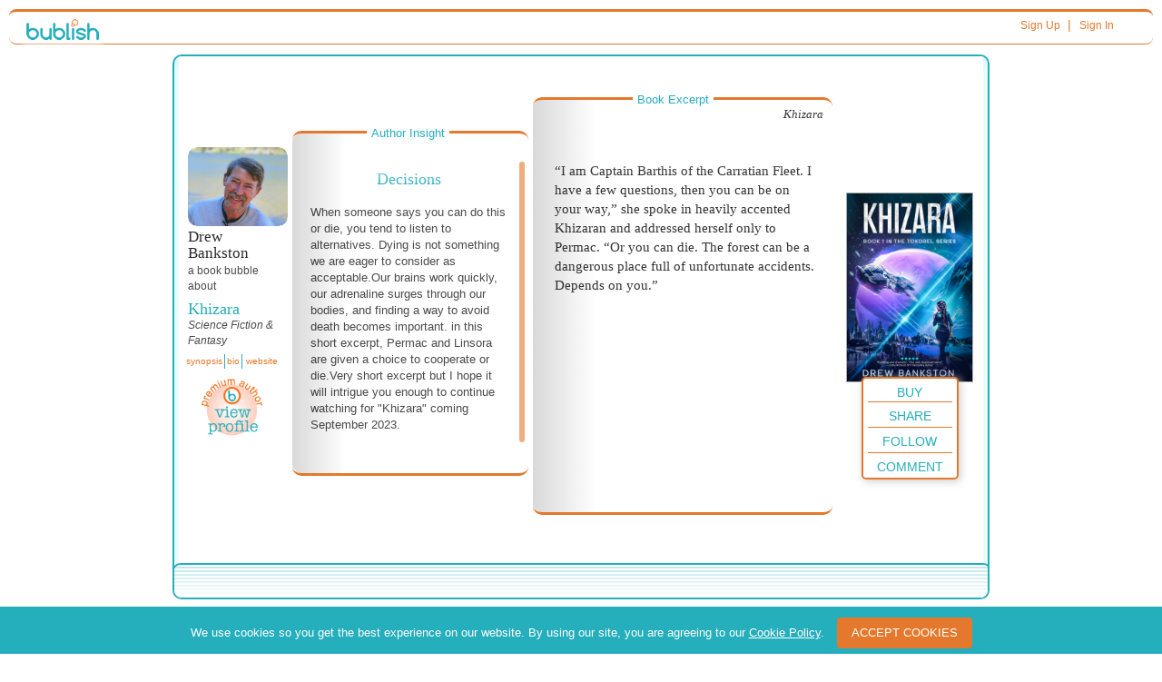

--- FILE ---
content_type: text/html; charset=UTF-8
request_url: https://bublish.com/bubble/stream/drewbankston/khizara-32610
body_size: 15931
content:
<!doctype html >
<html ng-app>
<head>
<meta charset="UTF-8">


     <meta property="og:type" content="book"/>
  <meta property="og:url" content="https://bublish.com/bubble/stream/drewbankston/khizara-32610"/>
  <meta property="og:title" content="Decisions - Khizara - Drew Bankston - Science Fiction &amp; Fantasy - Bublish Book Bubble"/>
  <meta property="og:image" content="https://bublish.com/book/get_social_cover/6420?v=1768451162.0473&type=social"/>
  <meta property="og:description" content="When someone says you can do this or die, you tend to listen to alternatives. Dying is not something we are eager to consider as acceptable.Our brains..."/>
  
  <title>Decisions - Khizara - Drew Bankston - Science Fiction & Fantasy - Bublish Book Bubble</title>

    	 <!-- Bootstrap - compiled and minified -->
<meta name="viewport" content="width=device-width, initial-scale=1.0">
<link rel="shortcut icon" href="/bublish_assets/images/favicon.ico">

<link media="screen" href="/bublish_assets/css/branding.css?000000149" rel="stylesheet" type="text/css" />

<link media="screen" rel="stylesheet" href="/bublish_assets/css/bootstrap_3.0/css/bootstrap.min.css?000000149">
<link media="screen" rel="stylesheet" href="/bublish_assets/css/perfect-scrollbar.css?000000149">

<link media="screen" href="/bublish_assets/css/bubblestream.less?000000149" rel="stylesheet/less" type="text/css" />

<!-- link href="/bublish_assets/css/bubblestream.css?000000149" rel="stylesheet" type="text/css" /-->

<link media="screen" type="text/css" rel="stylesheet" href="/bublish_assets/css/royalslider.css?000000149">



<!-- link href="css/styles.less" rel="stylesheet/less" type="text/css" /-->
<link media="screen" href="/bublish_assets/css/styles.css?000000149" rel="stylesheet" type="text/css" />

<!-- bublish.less always loads -->
<!-- link href="css/bublish.less" rel="stylesheet/less" type="text/css" -->
<link media="screen" href="/bublish_assets/css/bublish.css?000000149" rel="stylesheet" type="text/css" />



<!-- This is unauthenticated "home" -->

<!-- SCRIPTS -->
<script src="//code.jquery.com/jquery-1.10.1.min.js"></script>

<script defer src="/bublish_assets/css/bootstrap_3.0/js/bootstrap.js"></script>



<script defer src="/bublish_assets/js/plugins/parsley.js"></script> <!-- form validation -->
<script defer src="/bublish_assets/js/perfectscrollbar.js"></script> <!---->

<script defer src="/bublish_assets/js/plugins/jquery.scrollTo-1.4.3.1-min.js"></script> <!-- form validation -->

<script defer src="/bublish_assets/js/jquery-ias.min.js" type="text/javascript"></script>
<script defer src="/bublish_assets/js/socialShare.js?000000149" type="text/javascript"></script>
<script defer src="/bublish_assets/js/copyLink.js?000000149" type="text/javascript"></script>
<script defer src="/bublish_assets/js/bubbleViews.js?000000149" type="text/javascript"></script>
<script defer src="/bublish_assets/js/waypoints.min.js" type="text/javascript"></script>
<script defer src="/bublish_assets/js/jquery.visible.min.js" type="text/javascript"></script>
<script defer src="/bublish_assets/js/helpers/jquery.dotdotdot.min.js" type="text/javascript"></script>
<script defer src="/bublish_assets/js/nav_list.js?000000149" type="text/javascript"></script>


<script defer src="/bublish_assets/js/overlay_dialog_box.js?000000149"></script>
<!--script src="js/helpers/perfect_scrollbar/perfect-scrollbar.min.js" type="text/javascript"></script-->

<script defer src="/bublish_assets/js/helpers/enquire.js?000000149" type="text/javascript"></script>
<script defer src="/bublish_assets/js/helpers/enquire_cws_scripts.js?000000149" type="text/javascript"></script>


<script src="/bublish_assets/js/helpers/less-1.3.0.min.js" type="text/javascript"></script>
<!-- WARNING - UPGRADE OF LESS to 2.7.2 BREAKS BUBBLE STREAM AND OTHER STUFF -->
<!--<script src="/bublish_assets/js/helpers/less_2.7.2.min.js" type="text/javascript"></script>-->
<!--<script src="/bublish_assets/js/recaptcha.js" defer type="text/javascript"></script>-->







<script>
  dataLayer = [];
</script>

<!-- Google Tag Manager -->
<script>(function(w,d,s,l,i){w[l]=w[l]||[];w[l].push({'gtm.start':
new Date().getTime(),event:'gtm.js'});var f=d.getElementsByTagName(s)[0],
j=d.createElement(s),dl=l!='dataLayer'?'&l='+l:'';j.async=true;j.src=
'https://www.googletagmanager.com/gtm.js?id='+i+dl;f.parentNode.insertBefore(j,f);
})(window,document,'script','dataLayer','GTM-KKLJSDJ');</script>
<!-- End Google Tag Manager -->

<script type="text/javascript">


(function(doc) {

	var addEvent = 'addEventListener',
	    type = 'gesturestart',
	    qsa = 'querySelectorAll',
	    scales = [1, 1],
	    meta = qsa in doc ? doc[qsa]('meta[name=viewport]') : [];

	function fix() {
		meta.content = 'width=device-width,minimum-scale=' + scales[0] + ',maximum-scale=' + scales[1];
		doc.removeEventListener(type, fix, true);
	}

	if ((meta = meta[meta.length - 1]) && addEvent in doc) {
		fix();
		scales = [.25, 1.6];
		doc[addEvent](type, fix, true);
	}
}(document));


	function setupBubbleElements() {
		// show/hide synopsis
		//$('.synopsis_area a, .synopsis_area .synopsis_content').unbind('click');

		// show/hide synopsis
		$('.bubblestream').on('click', '.synopsis_area', function(e) {

			$(e.target).closest('.controls').find('.bio_area').removeClass('hilite');
			var $theSynopsisPopup = $(e.target).closest('.synopsis_area');
			//theSynopsisPopup.removeClass('hilite');

			$theSynopsisPopup.toggleClass('hilite');

			$theSynopsisPopup.find('.synopsis_content').perfectScrollbar(
				{suppressScrollX:true}
			);

		});

		// show/hide bio
		//$('.bio_area a, .bio_area .bio_content').unbind('click');


		$('.bubblestream').on('click', '.bio_area', function(e) {

			$(e.target).closest('.controls').find('.synopsis_area').removeClass('hilite');

			var $theBioPopup = $(e.target).closest('.bio_area');
			//theSynopsisPopup.removeClass('hilite');

			$theBioPopup.toggleClass('hilite');

			$theBioPopup.find('.bio_content').perfectScrollbar(
				{suppressScrollX:true}
			);

		});

		/* old version
		$('.synopsis_content').perfectScrollbar(
			{suppressScrollX:true}
		);
		$('.bio_content').perfectScrollbar(
			{suppressScrollX:true}
		);
		*/
		// show/hide retail links (Amazon, etc)
		//$('.buy_area > a').unbind('click');
		/*
		$('li.new .buy_area > a').click(function(e) {
			$(this).parent().toggleClass('hilite');
			e.preventDefault();
		});
		*/

		$('.bubblestream').on('click', '.excerpt', function(e) {
			$(e.target).closest('.excerpt').toggleClass('hilite');
		});
		$('.bubblestream').on('click', '.insight', function(e) {
			$(e.target).closest('.insight').toggleClass('hilite');
		});

		// init close of all insights and excerpts -- initially collapsed on mobile
		// hilite class closes the mobile insight/excerpt to their min height
		/*
		$('li.new .insight, li.new .excerpt').addClass('hilite');

		// show/hide excerpt text
		//$('.insight_label, .insight_content').unbind("click");
		$('li.new .insight_label, li.new .insight_content').bind("click", function(e){
			$(this).closest('.insight').toggleClass('hilite');
		});

		//$('.excerpt_label, .excerpt_content').unbind("click");
		$('li.new .excerpt_label, li.new .excerpt_content').bind("click", function(e){
			$(this).closest('.excerpt').toggleClass('hilite');
		});

		$('li.new').removeClass('new');*/
	}
        window.addEventListener('DOMContentLoaded', function() {
	$(document).ready(function(){
		setupBubbleElements(); // do not call later on bubble loads events are delagated
                
                if($('#cs_excerpt_main_container')[0].scrollHeight > 400){                    
                    $('#cs_excerpt_main_container').perfectScrollbar({suppressScrollX:true});
                }
                if($('#cs_insight_content_main_container')[0].scrollHeight > 345){
                    $('#cs_insight_content_main_container').perfectScrollbar({suppressScrollX:true});
                }
                
	});
    });
 
</script>   
    

    <!-- Google Tag Manager -->
    <!--<noscript><iframe src="//www.googletagmanager.com/ns.html?id=GTM-PH4WSL"
                      height="0" width="0" style="display:none;visibility:hidden"></iframe></noscript>-->
    <script>(function(w,d,s,l,i){w[l]=w[l]||[];w[l].push({'gtm.start':
            new Date().getTime(),event:'gtm.js'});var f=d.getElementsByTagName(s)[0],
            j=d.createElement(s),dl=l!='dataLayer'?'&l='+l:'';j.async=true;j.src=
            '//www.googletagmanager.com/gtm.js?id='+i+dl;f.parentNode.insertBefore(j,f);
        })(window,document,'script','dataLayer','GTM-PH4WSL');</script>
    <!-- End Google Tag Manager -->



    <meta name="google-site-verification" content="uH5gQl-qn-CW766kjohhpFALkIs3dsQLqcpushYeNuE" />
    <meta name="msvalidate.01" content="24C5339AE40456E2C5C8D005A0407174" />

    <!-- Facebook Pixel Code -->
    <script>
        !function(f,b,e,v,n,t,s)
        {if(f.fbq)return;n=f.fbq=function(){n.callMethod?
            n.callMethod.apply(n,arguments):n.queue.push(arguments)};
            if(!f._fbq)f._fbq=n;n.push=n;n.loaded=!0;n.version='2.0';
            n.queue=[];t=b.createElement(e);t.async=!0;
            t.src=v;s=b.getElementsByTagName(e)[0];
            s.parentNode.insertBefore(t,s)}(window, document,'script',
            'https://connect.facebook.net/en_US/fbevents.js');
        fbq('init', '1897126933883221');
        fbq('track', 'PageView');
    </script>
    <noscript><img height="1" width="1" style="display:none"
                   src="https://www.facebook.com/tr?id=1897126933883221&ev=PageView&noscript=1"
        /></noscript>
    <!-- End Facebook Pixel Code -->

</head>

<body id="stream">
    
    <!-- Google Tag Manager (noscript) -->
<noscript><iframe src="https://www.googletagmanager.com/ns.html?id=GTM-KKLJSDJ"
height="0" width="0" style="display:none;visibility:hidden"></iframe></noscript>
<!-- End Google Tag Manager (noscript) -->

<div class="container-fluid header"> <!-- contains entire page - closes in sign_up_footer.php -->
	<div class="row">
    	<div class="col-sm-12">
            <header class="" id="thin_header">
                <div class="col-xs-2 col-sm-1">
                    <a href="/"><img src="/bublish_assets/images/bublish_logo_80pxw.png" alt="Bublish logo" /></a>
                </div>

                <div class="col-xs-10 col-sm-11 sign_in">


<!-- BEGIN TOP NAV -->


<div id="nav_links_area">

    
        <div class="header_links">
        <a class="header_link" href="/account/create_account?user_type_requested=3" >Sign Up</a>
        &nbsp;| <a class="header_link" href="/account/sign_in" >Sign In</a>
    </div>
    <!-- END header_links -->

    
</div><!-- END nav_links_area -->
<!-- END TOP NAV -->





                </div>

            </header> <!-- /thin header -->
        </div> <!-- /col -->
    </div> <!-- /row -->

    
<div id="fb-root"></div>
<script>(function(d, s, id) {
          var js, fjs = d.getElementsByTagName(s)[0];
          if (d.getElementById(id)) return;
          js = d.createElement(s); js.id = id;
          js.src = "//connect.facebook.net/en_US/all.js#xfbml=1&appId=228776373906224";
          fjs.parentNode.insertBefore(js, fjs);
        }(document, 'script', 'facebook-jssdk'));



/* array to hold bubbles that have been viewed (for tracking purposes)
   put here so all scripts further down in file have access to it
*/
    var bubbleViews_array = Array();
    var csrf_hash_for_bubble_views = 'c20af7c736dc5c0e94e44cdfbe02ff9e';
</script>

<input id="embed" type="hidden" value="">

<script type="text/javascript">
        //Now included via socialShare.js
        /*window.twttr = (function (d,s,id) {
             var t, js, fjs = d.getElementsByTagName(s)[0];
             if (d.getElementById(id)) return; js=d.createElement(s); js.id=id;
             js.src="//platform.twitter.com/widgets.js"; fjs.parentNode.insertBefore(js, fjs);
             return window.twttr || (t = { _e: [], ready: function(f){ t._e.push(f) } });
        }(document, "script", "twitter-wjs"));*/

        //FB.init({appId: "231413837007741", status: true, cookie: true});

</script>



<div class="container">
	<div class="row clearfix">
		<div class="col-md-12 column">

        </div>
	</div>
</div>


<div class="bubblestream" class="">
	<header>
		<span>BubbleStream</span>
        <button class="">view by</button>
	</header>

    	
<ul class="infinite_scroll">

    <!-- BEGIN load more bubbles -->

    
      <!-- BEGIN bubble  -->
      <!-- do not add other elements at the same level as this li -->
<!-- every element at this level becomes a bubble container  see royalSlider init-->
<li id="bubbleItem_32610" data-bubble_id="32610" data-book_slug="khizara" data-author_username="drewbankston" class="bubbleItem new">

                <input data-cs-ip-address="10.1.28.60" data-cs-env="production" data-is-logged-in="" type="hidden" id="c_info" data-page-name="Bubble" data-author-name="Drew  Bankston" data-book-title="Khizara" data-bubble-id="32610"  data-bubble-title="Decisions" />
                <div class="bubble_frame bubble_id_32610 "> <!-- encloses entire bubble -->


                <input type="hidden" name="from_where" value="" />
                <input class="fb_title" name="fb_title" type="hidden" value="Decisions" />
                <input class="fb_subtitle" name="fb_subtitle" type="hidden" value="A book bubble by Drew  Bankston" />
                <input class="fb_text" name="fb_text" type="hidden" value="When someone says you can do this or die, you tend to listen to alternatives. Dying is not something&hellip;" />

				<div class="author_book_info_area">
                    <div class="bubble_overview"> <!-- author info + synopsis -->
                    	<div class="cover">
                           <img class="cover_pic"  src="/book/get_cover/6420" alt="Decisions"/>
                        </div>
                    	<!-- /cover -->

                        <div class="author_pic_area">

                            <img class="author_pic"  src="/account/get_photo/6226" title="Drew  Bankston" alt="Drew  Bankston"/>

                        </div> <!-- /cover -->

                        <div class="info"> <!-- all overview except pic -->
                        	<h3 id="c_author_name" data-author-name="Drew  Bankston" class="author_name">Drew  Bankston</h3>
                            <p class="lead_off">a  book bubble about</p>
                                                        
                            <h1 id="c_book_title"  data-book-title="Khizara" class="book_title">Khizara</h1>
                            
                                                        <p class="genre">Science Fiction & Fantasy</p>
                            

                        </div> <!-- /info -->
                   </div> <!-- /bubble_overview -->

                   <div class="controls">
                        <div class="options">



                                                        <div  class="synopsis_area">
                                <a data-textvalue="synopsis" data-event-category="profile" id="synp" href="#">synopsis</a>
                                <div id="cs_synopsis_area_main_container" class="synopsis_content">
                                	<h5>Synopsis</h5>
                                        <span id="cs_synopsis_area_text_container"><p>Can a 200-year-old prophecy and a non-believer save two worlds from destruction?</p>
<p>Linsora Anselm is a Khizaran archeologist. She &ldquo;hears&rdquo; voices from the past, making her perfect for the job, but she&rsquo;s stuck in prison after sticking up for her principles&mdash;that is, until a mysterious individual pays the guards to help her escape. How will she react when she discovers her champion is the devil incarnate?</p>
<p>When Permac breaks Linsora out of prison, he can&rsquo;t understand why. He&rsquo;s drawn to her&hellip; but she threatened to kill him more than once because she doesn&rsquo;t trust his ability to sense and influence emotions. She believes he and his race are evil, and she could be right.&nbsp;</p>
<p>Forced together, they journey through the cosmos in search of historical facts they (and the rest of the galaxy) thought were correct. They discover pockets of truth on faraway planets&mdash;as well as a 200-year-old prophecy that seems to intertwine Linsora and Permacs&rsquo; destinies.&nbsp;</p>
<p>Through a galaxy of fate, love, deception, and the unknown, Permac and Linsora must learn to trust each other to protect their two worlds. Otherwise, the prophecy says war will annihilate everything in its path.&nbsp;</p>
<p>Khizara&nbsp;is an action-packed, adventure-filled space opera of mystery, love, archaeology, and bad guys that can control the emotions of others with a thought. If you&rsquo;re a fan of Issac Asimov, Arthur C. Clarke, Ray Bradbury, or Frank Herbert, you&rsquo;ll love this story.</p></span>
                                </div> <!-- /synopsis_content -->
                            </div>
                                                                                    <div class="bio_area">
                                <a href="#">bio</a>
                                <div class="bio_content">
                                	<h5>Author Biography</h5>
                                    <p>Drew Bankston lives in the Rocky Mountains with his wife, two amazingly perfect dogs, and a garden.</p>
<p><br />Before he started writing science fiction, Drew received his bachelor&rsquo;s degree in Bio-Ag Sciences from Colorado State University. After that, just to shake things up, he never really used that degree but worked various jobs in retail and Asset Protection with some really important people who are way too dignified to be named here. He&rsquo;s still working but would eventually like to write full-time and stop working for other people. He likes pie and chocolate, as everyone should.</p>
<p><br />If you want to know when Drew&rsquo;s next book will come out, please visit his website at http://www.drewbankston.com, where you can sign up to receive an email when he has his next release.</p>
<p>He&rsquo;d also love to connect with you through social media at places like:</p>
<p>Facebook: https://www.facebook.com/AuthorDrewBankston<br />Twitter: https://twitter.com/DrewBankston1<br />LinkedIn: https://www.linkedin.com/in/drew-bankston-cfi-5b502617/<br />Instagram: https://www.instagram.com/drewbankston_/</p>                                </div> <!-- /bio_content -->
                            </div>
                            
                                                        <div class="website_area">
                                <a data-textvalue="website" data-event-category="profile" href="http://www.drewbankston.com" target="_blank">website</a>
                            </div>
                                                    </div> <!-- /options -->

                    </div> <!-- /controls -->


                                            <div id="view_profile_link">
                            <a data-textvalue="view profile" data-event-category="profile" href="https://bublish.com/author/drewbankston" >
                                <img class="icon" src="/bublish_assets/images/premium_author_circle.gif" alt="author profile icon" />
                            </a>
                        </div>
                    



                    <!-- BEGIN ACTIONS MOBILE - SEE LATER FOR ACTIONS DESKTOP -->
                    <div class="actions_mobile">

                        <ul>

                            

                        <li class="buy_area_mobile">
                            <!-- used by the mobile view - hidden > 992px -->
                            <a class="cs-capture" data-textvalue="BUY!" data-event-category="socialShare">BUY!</a>
                            <div class="buy_icons">                                                                     <a data-textvalue="Amazon" data-event-category="socialShare" class="buy_link" href="https://www.amazon.com/Khizara-Book-Tokorel-Drew-Bankston-ebook/dp/B0C8S4TJWW" target="_blank"><img src="/bublish_assets/pics_sm/amazon_icon.png" alt="amazon logo" />Amazon</a>
                                                                    <a data-textvalue="Barnes&Noble" data-event-category="socialShare" class="buy_link" href="https://www.barnesandnoble.com/w/khizara-drew-bankston/1143717070?ean=9780997554717" target="_blank"><img src="/bublish_assets/pics_sm/b+n_icon.png" alt="barnes logo" />Barnes&Noble</a>
                                                                    <a data-textvalue="GooglePlay" data-event-category="socialShare" class="buy_link" href="https://play.google.com/store/books/details/Drew_Bankston_Khizara?id=eFbPEAAAQBAJ" target="_blank"><img src="/bublish_assets/pics_sm/googleplay_icon.png" alt="google_play logo" />GooglePlay</a>
                                                                    <a data-textvalue="Apple Books" data-event-category="socialShare" class="buy_link" href="https://books.apple.com/us/book/khizara-book-1-in-the-tokorel-series/id6463947526?itsct=books_box_link&itscg=30200&ls=1" target="_blank"><img src="/bublish_assets/pics_sm/apple_icon.png" alt="ibookstore logo" />Apple Books</a>
                                                                    <a data-textvalue="Kobo" data-event-category="socialShare" class="buy_link" href="https://www.kobo.com/us/en/ebook/khizara-1" target="_blank"><img src="/bublish_assets/pics_sm/kobo_icon.png" alt="kobo logo" />Kobo</a>
                                                            </div>
                        </li>

                        <li class="follow">
                            <!-- FOLLOW BUTTONS -->
<a data-textvalue="follow" data-event-category="socialShare" class="follow_button_6226 follow_link cs-capture" data-author_id="6226" href="#" style="">Follow</a>
<a data-textvalue="unfollow" data-event-category="socialShare" class="unfollow_button_6226 unfollow_link cs-capture" data-author_id="6226" href="#" style="display:none;">Unfollow</a>
                        </li>

                        <li class="share">

                        	<a data-textvalue="share" data-event-category="socialShare" class="cs-capture" href="#">share</a>

                            <div class="social_icons expanded">
                                <!-- note that onclick and ontouch events have been moved to jquery at bottom of bubble.php so that we can do both events and only in one place for both narrow and wide bubbles -->
                                <a data-textvalue="facebook" data-event-category="socialShare" class="facebook_link facebook_share_widget_32610" href="#"><img src="/bublish_assets/pics_sm/fb_icon_24px.png"/></a>

                                                            <a data-textvalue="twitter" data-event-category="socialShare" href="https://twitter.com/share" class="twitter-share-button twitter_link" data-url="https://bubli.sh/Mvv8Bph" data-text="Enjoy this #BookBubble" data-dnt="true" data-count="none" data-via="BublishMe"><img src="/bublish_assets/pics_sm/twitter_icon_24px.png" alt="twitter_icon" /></a>
                            
                            <a data-textvalue="email" data-event-category="socialShare" class="share_mail" data-id="32610" href="#"><span class="glyphicon glyphicon-envelope"></span></a>
                            


                        </div> <!-- /social_icons -->

                        </li>  <!-- /.share (contains social icons popup) -->


                      </ul>
                    </div> <!-- /actions_mobile -->
                    <!-- END ACTIONS MOBILE - SEE LATER FOR ACTIONS DESKTOP -->


                    </div>

                    <!-- events for the actions -->

                    <div class="insight_and_excerpt">

                    	<div class="insight hilite">
                        	<h5 class="insight_label">Author Insight</h5>
                            <div class="insight_content">
                            	<div id="cs_insight_content_main_container" class="inner showScroller">

                                    <div id="cs_insight_content_text_container" class="insight_text">
										<h2 id="c_bubble_title" data-bubble-id="32610"  data-bubble-title="Decisions" class="title">Decisions</h2>
                                    <!-- insert insight markup here -->

                                    <h4>When someone says you can do this or die, you tend to listen to alternatives. Dying is not something we are eager to consider as acceptable.Our brains work quickly, our adrenaline surges through our bodies, and finding a way to avoid death becomes important. in this short excerpt, Permac and Linsora are given a choice to cooperate or die.Very short excerpt but I hope it will intrigue you enough to continue watching for "Khizara" coming September 2023.</h4>

                                    <!-- /insight_markup -->

                                    </div> <!-- /text -->
                                </div> <!-- /inner -->

                            </div> <!-- /insight content -->

                            <div class="insight_controls">
                                <img src="/bublish_assets/images/bubble_scroll_up_arrow.jpg" class="up">
                                <img src="/bublish_assets/images/bubble_scroll_down_arrow.jpg" class="down">
                            </div>

                        </div> <!-- /insight -->

                        <div class="excerpt hilite">
                        	<h5 class="excerpt_label">Book Excerpt</h5>
                            <h4 class="book_title">Khizara</h4>
                            <div class="excerpt_content">
                            	<div id="cs_excerpt_main_container" class="inner showScroller">
                            		<div id="cs_excerpt_text_container" class="excerpt_text">
                                	<!-- insert excerpt markup here -->
                                    “I am Captain Barthis of the Carratian Fleet. I have a few questions, then you can be on your way,” she spoke in heavily accented Khizaran and addressed herself only to Permac. “Or you can die. The forest can be a dangerous place full of unfortunate accidents. Depends on you.”                                <!-- /extract_markup -->
                                	</div> <!-- /excerpt_text-->
                                </div> <!-- /inner -->
                            </div> <!-- /excerpt_content -->

                            <div class="excerpt_controls">
                                <img src="/bublish_assets/images/bubble_scroll_up_arrow.jpg" class="up">
                                <img src="/bublish_assets/images/bubble_scroll_down_arrow.jpg" class="down">

                            </div>
                         </div> <!-- /excerpt -->


                    </div> <!-- /insight_and_excerpt -->


                    <!-- BEGIN ACTIONS DESKTOP - SEE ABOVE FOR ACTIONS MOBILE -->
                    <!-- this is a second set of the action controls (buy, share, comment, etc) for the desktop version only-->
                    <!-- JS code is in follow_buttons_once_per_page_load.php -->
                    <div class="actions_area">
                        <img class="cover_pic"  src="/book/get_cover/6420" title="Khizara" alt="Khizara"/>
                         <div class="actions">

                            <ul>

                                                                <li class="buy"><a class="cs-capture" data-textvalue="Buy" data-event-category="socialShare" href="#">Buy</a>
                                	<div id="buy_popup">
                                         <table>
                                                <tbody>
                                                                                    				<tr>
                                                        <td><a data-textvalue="Amazon" data-event-category="socialShare" href="https://bublish.com/buy_link/redirect/23260" target="_blank"><img src="/bublish_assets/pics_sm/amazon_icon.png" alt="amazon Icon"></a></td>
                                                        <td><a data-textvalue="Amazon" data-event-category="socialShare" href="https://bublish.com/buy_link/redirect/23260" target="_blank">Amazon</a></td>
                                                    </tr>
                                                        
                                                        
                                                           <!-- /if -->

                                                                                				<tr>
                                                        <td><a data-textvalue="Barnes&Noble" data-event-category="socialShare" href="https://bublish.com/buy_link/redirect/23283" target="_blank"><img src="/bublish_assets/pics_sm/b+n_icon.png" alt="barnes Icon"></a></td>
                                                        <td><a data-textvalue="Barnes&Noble" data-event-category="socialShare" href="https://bublish.com/buy_link/redirect/23283" target="_blank">Barnes&Noble</a></td>
                                                    </tr>
                                                        
                                                        
                                                           <!-- /if -->

                                                                                				<tr>
                                                        <td><a data-textvalue="GooglePlay" data-event-category="socialShare" href="https://bublish.com/buy_link/redirect/23410" target="_blank"><img src="/bublish_assets/pics_sm/googleplay_icon.png" alt="google_play Icon"></a></td>
                                                        <td><a data-textvalue="GooglePlay" data-event-category="socialShare" href="https://bublish.com/buy_link/redirect/23410" target="_blank">GooglePlay</a></td>
                                                    </tr>
                                                        
                                                        
                                                           <!-- /if -->

                                                                                				<tr>
                                                        <td><a data-textvalue="Apple Books" data-event-category="socialShare" href="https://bublish.com/buy_link/redirect/23261" target="_blank"><img src="/bublish_assets/pics_sm/apple_icon.png" alt="ibookstore Icon"></a></td>
                                                        <td><a data-textvalue="Apple Books" data-event-category="socialShare" href="https://bublish.com/buy_link/redirect/23261" target="_blank">Apple Books</a></td>
                                                    </tr>
                                                        
                                                        
                                                           <!-- /if -->

                                                                                				<tr>
                                                        <td><a data-textvalue="Kobo" data-event-category="socialShare" href="https://bublish.com/buy_link/redirect/23262" target="_blank"><img src="/bublish_assets/pics_sm/kobo_icon.png" alt="kobo Icon"></a></td>
                                                        <td><a data-textvalue="Kobo" data-event-category="socialShare" href="https://bublish.com/buy_link/redirect/23262" target="_blank">Kobo</a></td>
                                                    </tr>
                                                        
                                                        
                                                           <!-- /if -->

                                             <!-- /foreach -->
                                         </tbody></table>
                                     </div><!-- /popup_wrapper -->

                                </li> <!-- end buy button -->



                                <li class="share"><a data-textvalue="share" data-event-category="socialShare" class="cs-capture" href="#">Share</a>

                                    <div class="share_popup expanded">

                                            <!-- note that onclick and ontouch events have been moved to jquery at bottom of bubble.php so that we can do both events and only in one place for both narrow and wide bubbles -->   
                                            <a data-textvalue="facebook" data-event-category="socialShare" href="#" class="facebook_link facebook_share_widget_32610"><img src="/bublish_assets/pics_sm/fb_icon_24px.png"/></a>

                                                                                    <a data-textvalue="twitter" data-event-category="socialShare" href="https://twitter.com/share" class="twitter-share-button twitter_link" data-url="https://bubli.sh/Mvv8Bph" data-text="Enjoy this #BookBubble" data-dnt="true" data-count="none" data-via="BublishMe"><img src="/bublish_assets/pics_sm/twitter_icon_24px.png" alt="twitter_icon" /></a>
                                        
                                        <a data-textvalue="email" data-event-category="socialShare" class="share_mail" data-id="32610" href="#"><span class="glyphicon glyphicon-envelope"></span></a>
                                                                           </div>
                                </li>

                                <li class="follow">

                                    <!-- FOLLOW BUTTONS -->
<a data-textvalue="follow" data-event-category="socialShare" class="follow_button_6226 follow_link cs-capture" data-author_id="6226" href="#" style="">Follow</a>
<a data-textvalue="unfollow" data-event-category="socialShare" class="unfollow_button_6226 unfollow_link cs-capture" data-author_id="6226" href="#" style="display:none;">Unfollow</a>

                                </li>

                                <li class="comment"><a data-textvalue="comment" data-event-category="socialShare" class="cs-capture" href="#">Comment</a>

                                    <div class="comments_popup">
                                        <a class="close">x</a>
                                        <h3>Comment on this Bubble</h3>
                                        <p>Your comment and a link to this bubble will also appear in your Facebook feed. </p>
                                        <div id="comments_scroll_32610" class="comments_scroll">



                                            <div id="fb-comment_32610" class="fb-comments" data-href="http://www.bublish.com/bubble/stream/32610" data-width="100%" data-numposts="8" colorscheme="light"></div>
                                            


                                                <!--                                            <fb:comments href="http://www.bublish.com/bubble/stream/32610" data-width="490"  width="490" numposts="8" colorscheme="light"></fb:comments>-->

                                        </div>
                                    </div>

                                </li> <!-- /comment -->

                            </ul> <!-- end of action choices -->


                         </div> <!-- /actions -->
                    </div> <!-- /actions_area -->
                    <!-- END ACTIONS DESKTOP - SEE ABOVE FOR ACTIONS MOBILE -->


                        <nav class="bubble_nav">

                        </nav>


                    <div class="bubble_footer">
                    	<p class="copyright">&copy; 2026 Bublish and respective copyright holders&nbsp;&nbsp;&nbsp;<a href="http://www.bublish.com">bublish.com</a></p>
                    </div>

                </div><!-- /bubble_frame -->
                
               <!-- move to external file - refactor - CWS -->
                <script type="text/javascript">
                   // window.addEventListener('DOMContentLoaded', function() {
						
                                                   
                        $('.facebook_share_widget_32610').on('touchend click', function(event) {
                            event.preventDefault();
                            postToFB(
                                32610                                , 'https://bubli.sh/Aq6kzKM'
                                , 'https://bublish.com/book/get_cover/6420'
                            );
                        });
                       
                        $('.twitter_share_have_token_32610').on('touchend click', function(event) {
                            event.preventDefault();
                            shareBubble2ToTwitter({
                                'publishShare' : publishShare
                                , 'url' : 'https://bubli.sh/Mvv8Bph'
                                , 'text' : 'Enjoy this #BookBubble'
                                , 'id_bubble' : '32610'
                            });
                        });
                        
                        
                         $('.universal_share_widget_32610').on('touchend click', function(event) {
                            event.preventDefault();
                            shareBubbleUniversal({
                                'publishShare' : publishShare
                                , 'url' : 'https://bubli.sh/pj7K2AV'
                                , 'text' : 'Enjoy this #BookBubble'
                                , 'id_bubble' : '32610'
                            });
                        });
                       // });
                </script>
                 <style>
                    #cs_excerpt_text_container p img{float:left;}
             </style>
            </li>

<!-- do not add other elements at the same level as this closing li -->
<!-- every element at this level becomes a bubble container - see royalSlider init-->
      <!-- END bubble  -->

    
  <!-- END load more bubbles -->
  
</ul> <!-- /infinite_scroll -->


    <!-- misplaced or duplicated? - CWS -->

<!-- /div> <!-- /bubblestream_items -->

	 <nav class="bubble_nav">
         
    </nav> <!-- /bubble_nav -->



	<div data-role="footer" data-position=fixed>
		<h4></h4>
	</div>

</div> <!-- /bubblestream -->


<!-- email modal - JS and HTML for modal -->
<script>

    // notice this is:
    // $(document).on('touchstart click', '.share_mail', func...
    // rather than:
    // $('.share_mail').on('touchstart click', func...
    // that's so that .share_mail elements added to the DOM after
    // the ready function fires still get the registered click event
    // because they're registered to the document rather than static .share_mail items
    window.addEventListener('DOMContentLoaded', function() {
	$(document).on('touchstart click', '.share_mail', function(e) {
		// set the id of the modal to the current bubble ID
		// and open the modal

		theIDstring = $(this).closest('a').attr('data-id');
		// alert(theIDstring);

		$email_modal = $('.email_modal');
		if ( $email_modal.is('[id]') ) {  // also checks for id=""
			// do nothing (everything was done previously)
		} else {
			// alert('has no id');
			$email_modal.attr('id',theIDstring);

			// get the bubble info
            $('.email_modal_book_title').html($('.bubble_id_'+theIDstring+' .book_title').html());
            $('.email_modal_book_author').html($('.bubble_id_'+theIDstring+' .author_name').html());

			$email_modal.modal();
		}
	});

    $(document).on('hide.bs.modal', '.email_modal', function (e) {
        $(this).removeAttr('id');
        // alert('called');
    });

    $(document).on('submit', '#shareBubble', function (e) {
        shareToEmail(theIDstring);
        $('.email_modal').modal('hide');
        return false;
    });
    });

</script>


<!-- Email Modal -->
<div class="modal fade email_modal" tabindex="-1" role="dialog" aria-labelledby="myModalLabel" aria-hidden="true">
  <div class="modal-dialog">
    <div class="modal-content">
      <div class="modal-header">
        <button type="button" class="close" data-dismiss="modal" aria-hidden="true">&times;</button>
        <h4 class="modal-title" id="myModalLabel">Send a Bubble to your Friends!</h4>
      </div>
      <div class="modal-body">

<div class="container">
<div class="row">

        <div class="col-md-12">

        	<h2 class="email_modal_book_title"><!-- book_title REPLACED BY JQUERY on touch/click of share_mail --></h2>
        	<h3 class="email_modal_book_author"><!-- book_author REPLACED BY JQUERY on touch/click of share_mail --></h3>
        	<p>Enter your friends&rsquo; email addresses, and we will send them an email with a link to this Bubble.</p>

            <form id="shareBubble" parsley-validate novalidate class="promo_application_form form-horizontal" action="#" method="post">
            <input type="hidden" name="newStream" value="1" >
            <input type="hidden" name="csrf_bublish" value="c20af7c736dc5c0e94e44cdfbe02ff9e" >
            	<div class="form-group">
                  <label class="col-md-5 control-label" for="friend_email">Your Friend's Email Address(s)</label>
                  <div class="col-md-7">
                      <textarea id="emails" name="emails" class="form-control" rows="2"></textarea>
                      <span class="help-block">Separate multiple addresses with , (comma)</span>
                  </div>
                </div>


				<div class="form-group">
                	<label class="col-md-5 control-label" for="mail_from">Your Email Address</label>
                    <div class="col-md-7">
                    	<input id="mail_from" name="mail_from" type="email" data-parsley-trigger="change" required class="form-control">
                    </div>
                </div>

                <div class="form-group">
                	<label class="col-md-5 control-label" for="mail_name">Greeting Name</label>
                    <div class="col-md-7">
                    	<input id="mail_name" name="mail_name" type="text" data-parsley-trigger="change" required class="form-control">
                        <span class="help-block">How your name will show in the email to your friend(s).</span>
                    </div>
                </div>

                <div class="form-group">
                    <label class="col-md-5 control-label" for="note">Send a note with the link</label>
                    <div class="col-md-7">
                        <textarea id="note" name="note" type="text" class="form-control" rows="2"></textarea>
                    </div>
                </div>

        </div>

    </div> <!-- end row -->
</div> <!-- end container  - within modal -->
      </div>
      <div class="modal-footer">
        <button type="button" class="btn btn-default" data-dismiss="modal">Close</button>
        <input type="submit" class="btn btn-default" value="Submit" />
<!--         <button type="button" class="btn btn-primary">Send Message</button>  -->
      </div>

            </form>

    </div>
  </div>
</div>



<script>
var publishShare = 'share';


</script>


<div data-role="page" class="bublish_overlay_background" style="display: none;">
    
        <div class="bublish_overlay"> <!-- popup overlay - abs pos, display none --> 
             <button style="display: none;" type="button" class="closeLink"><span>X</span></button>
            <img src="/bublish_assets/pics_sm/bublish_avatar_36px.png" alt="bublish_avatar_logo">
            <p>


    </p> <!-- text  is replaced by jQuery when overlay is called -->
            <a class="main_choice" href="#" onclick="closeOverlay()">OK</a>
            <a class="alt_choice" href="#" onclick="closeOverlay();return false;">cancel</a>
        </div>
</div>


<!-- FOLLOW -->
<script src="https://www.google.com/recaptcha/api.js?onload=myCallBack&render=explicit" async defer></script>

<script>
   
      var verifyCallback = function(response) {
         $('#RegCaptcha').val(1);
      };

       var verifyCallbackPop = function(response) {           
          $('#PopCaptcha').val(1);
      };

      var recaptcha1;
      var recaptcha2;
     
      var myCallBack = function() {
        //Render the recaptcha1 on the element with ID "recaptcha1"
		if ( $('#recaptcha1').length ) {
			recaptcha1 = grecaptcha.render('recaptcha1', {
			//  'sitekey' : '6LchBBATAAAAAL-7hNZNQPZIbVik1LI_BGHoVkGE',
			  'sitekey' : '6Ldlm7YUAAAAANt7bFWhWGqPASMpeqh-TGe46gL7',
			  'theme' : 'light',
			  'callback' : verifyCallbackPop

			});
		}
        
        //Render the recaptcha2 on the element with ID "recaptcha2"
		if ( $('#recaptcha2').length ) {
			recaptcha2 = grecaptcha.render('recaptcha2', {
			 // 'sitekey' : '6LchBBATAAAAAL-7hNZNQPZIbVik1LI_BGHoVkGE',
			  'sitekey' : '6Ldlm7YUAAAAANt7bFWhWGqPASMpeqh-TGe46gL7',
			  'theme' : 'light',
			 'callback' : verifyCallback
			});
		}
      };
</script>






<!-- end mobile console -->



<script>
	

	
// follow requires the sign form to be added upon first interaction if the user is not logged in and the form is not yet added
	// first use .off to ensure it's not being attached again
	//$('.bubblestream, #author_profile').off('click','.follow');
        
        window.addEventListener('DOMContentLoaded', function() {
	$('.bubblestream, #author_profile').on('mouseenter','.follow',function(e) {
		$thisTargetLi = $(e.target).closest('li.follow');
		var theTargetLiClass = $thisTargetLi.attr('class');

		// prevent clicks on the form being passed to the body-click close function
		// only clicks outside the the form are now passed to body to close the form
		// see: $('body').on('touchend click',function() {... above
		$(this).find('.accept_tos').on('click',function(event) {
			event.preventDefault();
			window.open( $(event.target).attr("href") );

		});


		if (theTargetLiClass ==='follow') {



			var id_this_author = $thisTargetLi.find('a.follow_link').attr( "data-author_id" );
			$( '#id_author_create_reader').val( id_this_author );
			$( '#id_author_login').val( id_this_author );


			// user must sign in or sign up to follow, so...
			// does the signup/signin form need to be added?
			// it does if user is not logged in and the form is not already added form
			var addPopover = 1; // will add the form if remains true

			// is the user logged in? yes? don't add form popover, then add the simple help popup
			
			// is the overlay already loaded? yes? then don't add it again
			if (  ($thisTargetLi).find('> div').attr('id') === 'follow_overlay') {
				addPopover = 0;
			}

			// user is not logged in and form overlay is not loaded so load it

			// copy the form HTML from the page frame -  in follow_buttons_once_per_page_load.php
			if (addPopover) { // then add the form
//				var $theFollowOverlay = $('#follow_overlay').clone(true);
                                var $theFollowOverlay = $('#follow_overlay');
				$theFollowOverlay.prependTo($thisTargetLi);
				// there are two forms in the popup - sign_in and sign_up - the user toggles between as needed
				// hide signup form - one of the two forms in the popup
				// hide #form_follow_create_reader form
				
				$('#follow_overlay').show(); //showing overlay

				$('#form_follow_create_reader').hide();

				// display sign in as default form in popup


				// this shows the form when it is first added
				// once initially shown, show / hides are controlled by show_popup function in bubble.php
				$thisFollowOverlay  = $thisTargetLi.find('> div');
				$thisFollowOverlay.show();
				e.stopPropagation();
				e.preventDefault();
				$thisTargetLi.siblings().find('> div').hide();


				$thisTargetLi.on('mouseenter', function(event) {

					event.stopPropagation();
					event.preventDefault();
					var target = $(event.target).parent().attr('class');

					if ( $(this).attr('class') === $(event.target).parent().attr('class') ) {
						$(this).find('> div').toggle();
					}

				});


				// activate the links that switch between the two forms
				// if a link in the form is clicked, go up to the form container then down to each form and toggle them
				//remove the event if it exists
				// then set up which form is initially visible (sign in)
				// can end up hiding both forms so togglign fails if left in 'wrong' view on previous bubble

				$thisFollowOverlay.find('#form_follow_create_reader').hide();
				$thisFollowOverlay.find('#form_follow_login').show();
				// then (re)init event
				// would not let me do this on click - used museup instead
				// the click is probably being stopped somewhere
				$('.bubblestream, #author_profile').off('mouseup', 'a.sign_up, a.sign_in');
				$('.bubblestream, #author_profile').on('mouseup', 'a.sign_up, a.sign_in', function(event) {
					var note = 'form switch triggered';


					$(this).closest('#follow_overlay').find('#form_follow_login').toggle();
					$(this).closest('#follow_overlay').find('#form_follow_create_reader').toggle();
                                        
				});


				/// add the form submission code
				// 1. for the signin form
				$('#follow_login_button').on('click', function(event) {
					event.preventDefault();
					$('#form_follow_login').serialize();
					var id_this_author = $( '#id_author_login' ).val();
					$.post(
						/* URL */  'https://bublish.com/account/sign_in_ajax'
						, /* DATA */ $('#form_follow_login').serialize()
						, /* SUCCESS */ function(data) {

							if( typeof( data['error'] ) != undefined && data['error'] != '')
							{
								//alert('error');
								$('#login_error').html(data['error']);
							}
							else
							{
								//alert('success');
								$(".follow_button_"+id_this_author).hide();
								$(".unfollow_button_"+id_this_author).show();
								popOverlay('You are now following this author and will be receiving updates from them via email. You can manage your settings on your Follow Board.', "OK", 'https://bublish.com/bubble/stream/drewbankston/khizara-32610');
							}
						}
						, /* DATATYPE */ 'json'
					);

					//$thisTargetLi.trigger('click'); // trigger the event that opens the popup

				});

				// 2. for the signup form
				$('#follow_create_reader_button').on('touchstart click', function(event) {
					event.preventDefault();

					//var id_this_author = $( '#id_author_create_reader' ).val();
					$.post(
						/* URL */  'https://bublish.com/account/create_reader_ajax'
						, /* DATA */ $('#form_follow_create_reader').serialize()
						, /* SUCCESS */ function(data) {
							if( typeof( data['error'] ) != undefined && data['error'] != '')
							{
								$('#create_account_error').html(data['error']);
								//$('#create_account_error_mob').html('* All fields are mandatory');                                                                
                                                                if(data['error'].indexOf('required') != -1){
                                                                    $('#create_account_error_mob').html('* All fields are mandatory');
                                                                }else{
                                                                    $('#create_account_error_mob').html(data['error']);
                                                                }
                                                                grecaptcha.reset();
							}
							else
							{
								//$("#follow_"+id_this_author).hide();
								//$("#unfollow_"+id_this_author).show();
								$('li.follow').find('> div').hide();
								$thisFollowOverlay.find('#form_follow_create_reader').hide();
								$thisFollowOverlay.find('#form_follow_login').show();
								popOverlay('You are now following this author and will be receiving updates from them via email. You can manage your settings on your Follow Board.' + ' Check your email to activate your new Bublish account.', "OK");
                                                                $("#form_follow_create_reader").trigger("reset");
                                                                grecaptcha.reset();
                                                                $('#create_account_error').html('');
																$('#create_account_error_mob').html('');
							}
						}
						, /* DATATYPE */ 'json'
					);
				});



				// close overlay
				$('.close_overlay').on('touchstart click', function(event) {
					event.preventDefault();					
					$(this).closest('#follow_overlay').hide();
					
				});

			} // / if(addPopover);

		} // /if (targetClass= "follow')

	}); // END OF $('.bubblestream, #author_profile').on('mouseenter','.follow',function(e) {
        });
	


	// make the buttons (buy, share, etc. open poups
	//show_popup('.buy_area_mobile, .follow, .share, .comment');


//  TJ - not sure if we need to do anything about mobile here - it will be called
	// for the desktop version of the action buttons only
        window.addEventListener('DOMContentLoaded', function() {
	$(document).on('mouseenter','.actions_area li', function(e) {
		// each li contains a div that is the popup

		var thePopup = $(this).find('> div');
		// hide any open ones beside the one that is rolled over
		$(this).siblings().find('> div').hide('100');
		// fade in the popup whose li is rolled
		thePopup.fadeIn();
		// set up the exit event on both the div and the li (this)
		(thePopup,$(this)).mouseleave(function(e) {

			var delayClose = setTimeout(function() {
				$(thePopup).fadeOut('1000');
			},1000);
			// if the mouse re-enters the li or div
			// before the timeout completes
			// clear the timeout so the popup stays open
			(thePopup,$(this)).mouseenter(function() {
				clearTimeout(delayClose);
			});

		});
	});


	// for the mobile version of the action buttons only
	// events on li's that enclose the link and associated popups
	$('.bubblestream').on('touchend click', '.actions_mobile .buy_area_mobile, .actions_mobile .share', function(event) {
		
		// set up a popup close outside of the popup or button
		$('body').on('touchend click', function() {
			$('.actions_mobile li > div').hide();
		});
		// which of the li's was clicked?
		//(the Buy/preorder/share/follow buttons)
		var theTriggerClass = $(this).attr('class');
		// respond appropriately
		switch (theTriggerClass) {

			case "buy_area_mobile":
				//get the class of the link itself
				// will be 'buy_link' if the buy popup is open and a link clicked, otherwise undefined
				var theClass = $(event.target).attr('class');
				var $thePopup = $(this).find('> div')

				if (theClass==="buy_link") {
				// the popup is open and a buy link is clicked,
				// so close the popup and open the retailer page in a new window
					var theRetailHref = $(event.target).attr('href');
					$thePopup.hide();
					window.open(theRetailHref);

				}

				else {
				// the popup is not open yet,
				// so the Buy/Pre-order link was clicked
					$(this).siblings().find('> div').hide();
					if ( $thePopup.css("display") == 'none' ) {
						$thePopup.toggle();


					// don't think the else is needed any more
					} else {
						$thePopup.hide();
					}

					event.stopPropagation();
					event.preventDefault();

					$($thePopup).find ('a').click(function(e) {
						e.stopPropagation();
					});

				}

				break;
			// end of buy link clicks

			case "follow":
				// dealt with in separate script

				break;
			// end of follow link clicks

			case "share":

				// popup not yet open in else at end of case

				//c.l(theTriggerClass);

				// when email popup is open,
				// click goes to an img (e.g FB icon) wrapped in an a link
				// get the class on the a link
				var et = ((event.target).nodeName);
				var theTargetLink = $(event.target).closest('a');
				var theTargetLinkClass = theTargetLink.attr('class');
				
				if ( theTargetLink.hasClass('share_mail') ) {
					// the popup is open and a share icon has been clicked
					$('.email_modal').modal();
					event.stopPropagation();
					event.preventDefault();

				} else if ( theTargetLink.hasClass('twitter_link') ) {
					// the twitter icon was clicked
					// we want the default click to go to the link
					// so do nothing here



				} else if ( theTargetLink.hasClass('facebook_link') ) {
					// the facebook icon was clicked
					// we want the default click to go to the link
					// so do nothing here

				} else {
				// the popup is not open - the main Share link was clicked
					var $thePopup = $(this).find('> div');
					$thePopup.toggle();
					$(this).siblings().find('> div').hide();
					event.stopPropagation();
					event.preventDefault();
				}

				//var $thePopup = $(this).find('> div')
				//$thePopup.show();




				break;
			// end of share link clicks

		} // end switch
	});

        });
</script>
<div class="follow_form_wrapper"> <!-- used to hide the follow overlays in this 'parked' location -->
<!-- overlays are clone into markup as needed - see above -->


<!-- added when user is logged in -->
    <p class="follow_logged_in_popup">Click Follow to receive emails when this author adds content on Bublish</p>




<div id="follow_overlay" class="signup_overlay"> <!-- added when user is not logged in -->

  <div class="row">


    <!-- EXISTING USER LOG IN -->
    <form id="form_follow_login" class="form-horizontal sign_in">
        <input type="hidden" name="csrf_bublish"
               value="c20af7c736dc5c0e94e44cdfbe02ff9e">
        <input id="id_author_login" type="hidden" name="follow_author_id" value="6226">

        <fieldset>

            <!-- Form Name -->
            <legend>Follow</legend>
            <p>Sign in to follow this author. Not a member? Use our <a data-textvalue="quick-signup" data-event-category="socialShare" class="sign_up" href="#">Quick Signup!</a></p>

            <p id="login_error"></p> <!-- JS/AJAX WILL UPDATE THIS IF NECESSARY -->

            <!-- Text input-->
            <div class="form-group">
                <label class="col-md-4 control-label" for="email">Email</label>
                <div class="col-md-8">
                    <input id="email_login" name="email" type="text" placeholder="" class="form-control input-md" required />
                    <span class="help-block"></span>
                </div>
            </div>

            <!-- Password input-->
            <div class="form-group">
                <label class="col-md-4 control-label" for="password">Password</label>
                <div class="col-md-8">
                    <input id="password_login" name="password" type="password" placeholder="at least 7 characters" class="form-control input-md" required />
                    <span class="help-block"></span>
                </div>
            </div>

            <!-- Button (Double) -->
            <div class="form-group">
                <label class="col-md-4 control-label" for="button1id"></label>
                <div class="col-md-8">
                    <button data-textvalue="sign-in" data-event-category="socialShare" type="submit" id="follow_login_button" name="button1id" class="btn btn-success">Sign In</button>
					<button type="button" class="btn btn-primary close_overlay">Close</button>
                </div>
            </div>

        </fieldset>
    </form>

    <!-- NEW USER CREATE READER ACCOUNT -->
    <form id="form_follow_create_reader" class="form-horizontal sign_up">
        <input type="hidden" name="csrf_bublish"
               value="c20af7c736dc5c0e94e44cdfbe02ff9e">
        <input id="id_author_create_reader" type="hidden" name="follow_author_id" value="6226">

        <fieldset>

            <!-- Form Name -->
            <legend>Follow</legend>
            <p>Sign up to join Bublish and follow this author. Already a member? <a data-textvalue="sign-in" data-event-category="socialShare" class="sign_in" href="#">Sign in!</a></p>

            <p id="create_account_error"></p> <!-- JS/AJAX WILL UPDATE THIS IF NECESSARY -->
			<p id="create_account_error_mob"></p>
            <!-- Text input-->
            <div class="form-group">
                <label class="col-md-4 control-label" for="name">First Name *</label>
                <div class="col-md-8">
                    <input id="first_name" name="first_name" type="text" placeholder="first name" class="form-control input-md" required />
                    <!-- <span class="help-block">You can add more personal info later</span> -->
                </div>
            </div>

            <div class="form-group">
                <label class="col-md-4 control-label" for="email">Email *</label>
                <div class="col-md-8">
                    <input id="email" name="email" type="text" placeholder="email" class="form-control input-md">
                    <span class="help-block"></span>
                </div>
            </div>

            <!-- Password input-->
            <div class="form-group col-xs-6 col-sm-12" style="padding:0">
                <label class="col-md-4 control-label" for="password">Choose Password *</label>
                <div class="col-md-8">
                    <input id="password" name="password" type="password" placeholder="at least 7 characters" class="form-control input-md" required />
                    <span class="help-block"></span>
                </div>
            </div>

            <!-- Password input-->
            <div class="form-group col-xs-6 col-sm-12" style="padding:0">
                <label class="col-md-4 control-label" for="reenter_password">Confirm Password *</label>
                <div class="col-md-8">
                    <input id="reenter_password" name="reenter_password" type="password" placeholder="re-enter password" class="form-control input-md">
                    <span class="help-block"></span>
                </div>
            </div>

            <!-- TOS -->
            <div class="form-group clearfix">
                <label class="col-md-4 control-label" for="terms">Accept Terms </label>
                <input type="hidden" name="tos" value="1">

                <!--div class="col-md-8">
                    <div class="checkbox">
                        <label for="checkboxes-0">
                            <input type="checkbox" name="tos" id="checkboxes-0" value="1"  required />
                            <span class="help-block">I accept the <a href="static_pages/tos" target="_blank">Bublish Terms of Service</a></span>
                        </label>

                    </div>
                </div-->
                <p>By submitting this form, you accept the <a class="accept_tos" href="https://bublish.com/static_pages/tos" target="_blank">Bublish Terms of Service</a></p>
            </div>

            
           <div class="form-group">
			   
                    <div class="col-md-12">
                <!--<div class="g-recaptcha"  data-sitekey=""></div>--> 
                
                <div id="recaptcha1" class="g-recaptcha"></div>
                <input type="hidden" id="PopCaptcha" name="PopCaptcha"/>

                
                                    </div>
                </div>
            

            <!-- Button (Double) -->
            <div class="form-group">
                <!-- <label class="col-md-4 control-label" for="button1id"></label> -->
                <div class="col-md-8">
                    <button data-textvalue="sign-up" data-event-category="socialShare" type="submit" id="follow_create_reader_button" name="button1id" class="btn btn-success">Sign Up</button>
					<button type="button" class="btn btn-primary close_overlay">Close</button>
                </div>
            </div>


        </fieldset>
    </form>

  </div> <!-- /row -->
</div> <!-- follow overlay-->


</div> <!-- follow form wrapper -->




<div class='loader' style="display:none;"></div>

<script>
        
	// add ellipsis to long Book Titles
	 //  .author_pic_area .book_title
         window.addEventListener('DOMContentLoaded', function() {
	$(".book_title").dotdotdot({
		/*	The text to add as ellipsis. */
		ellipsis	: '... '
	});
        
                
        var  bubbleID  = '32610';
        var  from_where_shared  = '0';
        //var  csrfHash  = '';
        $.post("/bubble/ajaxBubbleStream/" + bubbleID + "/" + from_where_shared,
                                                        {
                                                                "csrf_bublish": 'c20af7c736dc5c0e94e44cdfbe02ff9e'
                                                        });
         });
         
    // used by desktop_gt992px.js (desktop) to load next bubble with the correct filters
    // this seems a little weird, but the PHP knows the filters and we have to send them to the javascript somehow
    var URL_FOR_NEXT_BUBBLE_WITH_FILTERS = '/bubble/ajaxReturnNextBubbleInStream?gid=&po=&aid=6226';
    
</script>




<footer>
    <p>&copy; 2026 bublish - all rights reserved</p>

    
    <div class="horiz_links">
        <ul>
            <li><a href="https://bublish.com/blog" target="_blank">Blog</a></li>
            <!-- <li><a href="https://www.bublish.com/blog/media/" target="_blank">News</a></li> -->
            <li><a href="/faq">FAQs & Tutorials</a></li>

<!-- START CONTACT US LINK - REQUIRES JAVASCRIPT LOADED BELOW -->
            <li>
<!-- <a onclick="if (typeof rsScriptLoaded == 'undefined') { rsLoadScript('https://ajax.googleapis.com/ajax/libs/jquery/1.6.2/jquery.min.js', rsLoadTab); } else { rsSlidePop(); } return false;"
	target='_blank' href='https://bublish.rhinosupport.com/contact-support.php'>Contact Us</a> -->
	<a href="/contact/">Contact Us</a>
            </li>
<!-- END CONTACT US LINK -->

            <!-- <li><a href="/pricing">Pricing</a></li> -->
            <li><a href="/static_pages/tos" target="_blank">Terms of Service</a></li>
            <li><a href="/cookie-policy/" target="_blank">Cookie Policy</a></li>
            <li><a href="/static_pages/dmca" target="_blank">Copyright</a></li>
            

            <!-- <li>
<a target='_blank' href='http://www.bublish.com/blog/company/'>About</a>
            </li> -->
<!-- END SUPPORT LINK -->

        </ul>
    </div>
    

</footer>


</div> <!--- closes .container - opens in thin_header.php -->



<!-- START CONTACT US SCRIPT FOR LINK -->
<script type='text/javascript'>
 	var rsDomain = 'bublish';
 	var rsID = 2964;
 	var rsOffset = 30;
 	var rsColor = '#f37421';
 	var jq162;

 	function rsLoadScript(url, callback) {
 	 	var head= document.getElementsByTagName('head')[0];
 	 	var script= document.createElement('script');
 	 	script.type= 'text/javascript'; script.src= url;

 	 	if(script.readyState) {
 	 	 	script.onreadystatechange = function() {
 	 	 	 	if (script.readyState == 'loaded' || script.readyState == 'complete') {
 	 	 	 	 	script.onreadystatechange = null; callback();
 	 	 	 	}
 	 	 	 };
 		} else {
 	 		script.onreadystatechange = callback;
 	 		script.onload = callback;
 	 	}

 	 	head.appendChild(script);
 	 }

	 var rsLoadTab = function() {
		 jq162 = $.noConflict(true);
		 jq162.getScript('https://s3.amazonaws.com/RSI/contact-support-script.js',
				 function(){
			 		rsSlidePop();
				 	var i,x,y,ARRcookies=document.cookie.split(';');
				 	for (i=0;i<ARRcookies.length;i++) {
					 	x=ARRcookies[i].substr(0,ARRcookies[i].indexOf('='));
					 	y=ARRcookies[i].substr(ARRcookies[i].indexOf('=')+1);
					 	x=x.replace(/^s+|s+$/g,'');
					 	if (x=='RSCheckChat') {
						 	jq162.getScript('https://api.rhinosupport.com/LoadExistingChat.php?domain='+rsDomain);
						}
					}
				});
			};
</script>
<!-- END CONTACT US SCRIPT FOR LINK -->


<div class="cc-cookies">We use cookies so you get the best experience on our website. By using our site, you are agreeing to our <a href="/cookie-policy/" title="read about our cookies">Cookie Policy</a>. <a href="#accept" class="cc-cookie-accept">ACCEPT COOKIES</a> </div>
<script type="text/javascript">
    window.addEventListener('DOMContentLoaded', function() {
    $(document).ready(function() {
        $('.cc-cookie-accept').click(function(e){
                    e.preventDefault();
                    $.ajax({
                            type: "POST",
                            url: '/accept_cookies/createCookie',
                            data: '',
                            cache:false,
                            contentType: false,
                            processData: false,
                            success: function(res)
                            { 
                                var response = jQuery.parseJSON(res);                                                              
                              
                                if(response.status){                                    
                                    //console.log(getCookie(''));
                                    var cookie = getCookie('b_cookie_accept');
                                    console.log(cookie);
                                    if(cookie){
                                        location.reload(true); 
                                    }else{console.log('no cookie set.');
                                    }
                                }
                                else{
                                   // alert(response.msg);  
                                    
                                }
                                   
//                               
                            }
                    });                    
        });
        
        function getCookie(name) {
                var v = document.cookie.match('(^|;) ?' + name + '=([^;]*)(;|$)');
                return v ? v[2] : null;
        }
});
 });   
 </script>   

    <!-- NEW GOOGLE ANALYTICS CODE -->
<script>
    (function(i,s,o,g,r,a,m){i['GoogleAnalyticsObject']=r;i[r]=i[r]||function(){

        (i[r].q=i[r].q||[]).push(arguments)},i[r].l=1*new Date();a=s.createElement(o),

        m=s.getElementsByTagName(o)[0];a.async=1;a.src=g;m.parentNode.insertBefore(a,m)

    })(window,document,'script','//www.google-analytics.com/analytics.js','ga');

//    ga('create', 'UA-32367248-1', 'auto');
    ga('create', 'UA-32367248-1', 'auto');

    ga('require', 'displayfeatures');
    
    
    window.addEventListener('DOMContentLoaded', function() {
    $(document).ready(function() {
    var arr = location.pathname.split('/');
    if(arr[arr.length-1] == '' && arr[arr.length-2] == 'stream'){
    var bubble_id_val = $(".bubbleItem").data("bubble_id");
    var book_slug = $(".bubbleItem").data("book_slug");
    var author_username = $(".bubbleItem").data("author_username");
    //console.log('/bubble/stream/' + author_username + '/' + book_slug + '-' +  bubble_id_val);
    ga('send', 'pageview', {'page': '/bubble/stream/' + author_username + '/' + book_slug + '-' +  bubble_id_val});
//    ga('send', 'pageview', {'page': '/bubble/stream/'+bubble_id_val});  
    }else{
    ga('send', 'pageview');    
    }
    });
    });
    
</script>
<!-- END NEW GOOGLE ANALYTICS CODE -->



<!-- HOT JAR -->
<script>
    (function(f,b,g){
        var xo=g.prototype.open,xs=g.prototype.send,c;
        f.hj=f.hj||function(){(f.hj.q=f.hj.q||[]).push(arguments)};
        f._hjSettings={hjid:6504, hjsv:2};
        function ls(){f.hj.documentHtml=b.documentElement.outerHTML;c=b.createElement("script");c.async=1;c.src="//static.hotjar.com/c/hotjar-6504.js?sv=2";b.getElementsByTagName("head")[0].appendChild(c);}
        if(b.readyState==="interactive"||b.readyState==="complete"||b.readyState==="loaded"){ls();}else{if(b.addEventListener){b.addEventListener("DOMContentLoaded",ls,false);}}
        if(!f._hjPlayback && b.addEventListener){
            g.prototype.open=function(l,j,m,h,k){this._u=j;xo.call(this,l,j,m,h,k)};
            g.prototype.send=function(e){var j=this;function h(){if(j.readyState===4){f.hj("_xhr",j._u,j.status,j.response)}}this.addEventListener("readystatechange",h,false);xs.call(this,e)};
        }
    })(window,document,window.XMLHttpRequest);
</script>
<!-- END HOT JAR -->

<!-- END CONTACT US FORM -->


    
    <script src="https://clickstream.bublish.com/divolte.js" defer></script>

</body>
</html>


--- FILE ---
content_type: text/html; charset=utf-8
request_url: https://www.google.com/recaptcha/api2/anchor?ar=1&k=6Ldlm7YUAAAAANt7bFWhWGqPASMpeqh-TGe46gL7&co=aHR0cHM6Ly9idWJsaXNoLmNvbTo0NDM.&hl=en&v=9TiwnJFHeuIw_s0wSd3fiKfN&theme=light&size=normal&anchor-ms=20000&execute-ms=30000&cb=wehe4e7absuq
body_size: 48716
content:
<!DOCTYPE HTML><html dir="ltr" lang="en"><head><meta http-equiv="Content-Type" content="text/html; charset=UTF-8">
<meta http-equiv="X-UA-Compatible" content="IE=edge">
<title>reCAPTCHA</title>
<style type="text/css">
/* cyrillic-ext */
@font-face {
  font-family: 'Roboto';
  font-style: normal;
  font-weight: 400;
  font-stretch: 100%;
  src: url(//fonts.gstatic.com/s/roboto/v48/KFO7CnqEu92Fr1ME7kSn66aGLdTylUAMa3GUBHMdazTgWw.woff2) format('woff2');
  unicode-range: U+0460-052F, U+1C80-1C8A, U+20B4, U+2DE0-2DFF, U+A640-A69F, U+FE2E-FE2F;
}
/* cyrillic */
@font-face {
  font-family: 'Roboto';
  font-style: normal;
  font-weight: 400;
  font-stretch: 100%;
  src: url(//fonts.gstatic.com/s/roboto/v48/KFO7CnqEu92Fr1ME7kSn66aGLdTylUAMa3iUBHMdazTgWw.woff2) format('woff2');
  unicode-range: U+0301, U+0400-045F, U+0490-0491, U+04B0-04B1, U+2116;
}
/* greek-ext */
@font-face {
  font-family: 'Roboto';
  font-style: normal;
  font-weight: 400;
  font-stretch: 100%;
  src: url(//fonts.gstatic.com/s/roboto/v48/KFO7CnqEu92Fr1ME7kSn66aGLdTylUAMa3CUBHMdazTgWw.woff2) format('woff2');
  unicode-range: U+1F00-1FFF;
}
/* greek */
@font-face {
  font-family: 'Roboto';
  font-style: normal;
  font-weight: 400;
  font-stretch: 100%;
  src: url(//fonts.gstatic.com/s/roboto/v48/KFO7CnqEu92Fr1ME7kSn66aGLdTylUAMa3-UBHMdazTgWw.woff2) format('woff2');
  unicode-range: U+0370-0377, U+037A-037F, U+0384-038A, U+038C, U+038E-03A1, U+03A3-03FF;
}
/* math */
@font-face {
  font-family: 'Roboto';
  font-style: normal;
  font-weight: 400;
  font-stretch: 100%;
  src: url(//fonts.gstatic.com/s/roboto/v48/KFO7CnqEu92Fr1ME7kSn66aGLdTylUAMawCUBHMdazTgWw.woff2) format('woff2');
  unicode-range: U+0302-0303, U+0305, U+0307-0308, U+0310, U+0312, U+0315, U+031A, U+0326-0327, U+032C, U+032F-0330, U+0332-0333, U+0338, U+033A, U+0346, U+034D, U+0391-03A1, U+03A3-03A9, U+03B1-03C9, U+03D1, U+03D5-03D6, U+03F0-03F1, U+03F4-03F5, U+2016-2017, U+2034-2038, U+203C, U+2040, U+2043, U+2047, U+2050, U+2057, U+205F, U+2070-2071, U+2074-208E, U+2090-209C, U+20D0-20DC, U+20E1, U+20E5-20EF, U+2100-2112, U+2114-2115, U+2117-2121, U+2123-214F, U+2190, U+2192, U+2194-21AE, U+21B0-21E5, U+21F1-21F2, U+21F4-2211, U+2213-2214, U+2216-22FF, U+2308-230B, U+2310, U+2319, U+231C-2321, U+2336-237A, U+237C, U+2395, U+239B-23B7, U+23D0, U+23DC-23E1, U+2474-2475, U+25AF, U+25B3, U+25B7, U+25BD, U+25C1, U+25CA, U+25CC, U+25FB, U+266D-266F, U+27C0-27FF, U+2900-2AFF, U+2B0E-2B11, U+2B30-2B4C, U+2BFE, U+3030, U+FF5B, U+FF5D, U+1D400-1D7FF, U+1EE00-1EEFF;
}
/* symbols */
@font-face {
  font-family: 'Roboto';
  font-style: normal;
  font-weight: 400;
  font-stretch: 100%;
  src: url(//fonts.gstatic.com/s/roboto/v48/KFO7CnqEu92Fr1ME7kSn66aGLdTylUAMaxKUBHMdazTgWw.woff2) format('woff2');
  unicode-range: U+0001-000C, U+000E-001F, U+007F-009F, U+20DD-20E0, U+20E2-20E4, U+2150-218F, U+2190, U+2192, U+2194-2199, U+21AF, U+21E6-21F0, U+21F3, U+2218-2219, U+2299, U+22C4-22C6, U+2300-243F, U+2440-244A, U+2460-24FF, U+25A0-27BF, U+2800-28FF, U+2921-2922, U+2981, U+29BF, U+29EB, U+2B00-2BFF, U+4DC0-4DFF, U+FFF9-FFFB, U+10140-1018E, U+10190-1019C, U+101A0, U+101D0-101FD, U+102E0-102FB, U+10E60-10E7E, U+1D2C0-1D2D3, U+1D2E0-1D37F, U+1F000-1F0FF, U+1F100-1F1AD, U+1F1E6-1F1FF, U+1F30D-1F30F, U+1F315, U+1F31C, U+1F31E, U+1F320-1F32C, U+1F336, U+1F378, U+1F37D, U+1F382, U+1F393-1F39F, U+1F3A7-1F3A8, U+1F3AC-1F3AF, U+1F3C2, U+1F3C4-1F3C6, U+1F3CA-1F3CE, U+1F3D4-1F3E0, U+1F3ED, U+1F3F1-1F3F3, U+1F3F5-1F3F7, U+1F408, U+1F415, U+1F41F, U+1F426, U+1F43F, U+1F441-1F442, U+1F444, U+1F446-1F449, U+1F44C-1F44E, U+1F453, U+1F46A, U+1F47D, U+1F4A3, U+1F4B0, U+1F4B3, U+1F4B9, U+1F4BB, U+1F4BF, U+1F4C8-1F4CB, U+1F4D6, U+1F4DA, U+1F4DF, U+1F4E3-1F4E6, U+1F4EA-1F4ED, U+1F4F7, U+1F4F9-1F4FB, U+1F4FD-1F4FE, U+1F503, U+1F507-1F50B, U+1F50D, U+1F512-1F513, U+1F53E-1F54A, U+1F54F-1F5FA, U+1F610, U+1F650-1F67F, U+1F687, U+1F68D, U+1F691, U+1F694, U+1F698, U+1F6AD, U+1F6B2, U+1F6B9-1F6BA, U+1F6BC, U+1F6C6-1F6CF, U+1F6D3-1F6D7, U+1F6E0-1F6EA, U+1F6F0-1F6F3, U+1F6F7-1F6FC, U+1F700-1F7FF, U+1F800-1F80B, U+1F810-1F847, U+1F850-1F859, U+1F860-1F887, U+1F890-1F8AD, U+1F8B0-1F8BB, U+1F8C0-1F8C1, U+1F900-1F90B, U+1F93B, U+1F946, U+1F984, U+1F996, U+1F9E9, U+1FA00-1FA6F, U+1FA70-1FA7C, U+1FA80-1FA89, U+1FA8F-1FAC6, U+1FACE-1FADC, U+1FADF-1FAE9, U+1FAF0-1FAF8, U+1FB00-1FBFF;
}
/* vietnamese */
@font-face {
  font-family: 'Roboto';
  font-style: normal;
  font-weight: 400;
  font-stretch: 100%;
  src: url(//fonts.gstatic.com/s/roboto/v48/KFO7CnqEu92Fr1ME7kSn66aGLdTylUAMa3OUBHMdazTgWw.woff2) format('woff2');
  unicode-range: U+0102-0103, U+0110-0111, U+0128-0129, U+0168-0169, U+01A0-01A1, U+01AF-01B0, U+0300-0301, U+0303-0304, U+0308-0309, U+0323, U+0329, U+1EA0-1EF9, U+20AB;
}
/* latin-ext */
@font-face {
  font-family: 'Roboto';
  font-style: normal;
  font-weight: 400;
  font-stretch: 100%;
  src: url(//fonts.gstatic.com/s/roboto/v48/KFO7CnqEu92Fr1ME7kSn66aGLdTylUAMa3KUBHMdazTgWw.woff2) format('woff2');
  unicode-range: U+0100-02BA, U+02BD-02C5, U+02C7-02CC, U+02CE-02D7, U+02DD-02FF, U+0304, U+0308, U+0329, U+1D00-1DBF, U+1E00-1E9F, U+1EF2-1EFF, U+2020, U+20A0-20AB, U+20AD-20C0, U+2113, U+2C60-2C7F, U+A720-A7FF;
}
/* latin */
@font-face {
  font-family: 'Roboto';
  font-style: normal;
  font-weight: 400;
  font-stretch: 100%;
  src: url(//fonts.gstatic.com/s/roboto/v48/KFO7CnqEu92Fr1ME7kSn66aGLdTylUAMa3yUBHMdazQ.woff2) format('woff2');
  unicode-range: U+0000-00FF, U+0131, U+0152-0153, U+02BB-02BC, U+02C6, U+02DA, U+02DC, U+0304, U+0308, U+0329, U+2000-206F, U+20AC, U+2122, U+2191, U+2193, U+2212, U+2215, U+FEFF, U+FFFD;
}
/* cyrillic-ext */
@font-face {
  font-family: 'Roboto';
  font-style: normal;
  font-weight: 500;
  font-stretch: 100%;
  src: url(//fonts.gstatic.com/s/roboto/v48/KFO7CnqEu92Fr1ME7kSn66aGLdTylUAMa3GUBHMdazTgWw.woff2) format('woff2');
  unicode-range: U+0460-052F, U+1C80-1C8A, U+20B4, U+2DE0-2DFF, U+A640-A69F, U+FE2E-FE2F;
}
/* cyrillic */
@font-face {
  font-family: 'Roboto';
  font-style: normal;
  font-weight: 500;
  font-stretch: 100%;
  src: url(//fonts.gstatic.com/s/roboto/v48/KFO7CnqEu92Fr1ME7kSn66aGLdTylUAMa3iUBHMdazTgWw.woff2) format('woff2');
  unicode-range: U+0301, U+0400-045F, U+0490-0491, U+04B0-04B1, U+2116;
}
/* greek-ext */
@font-face {
  font-family: 'Roboto';
  font-style: normal;
  font-weight: 500;
  font-stretch: 100%;
  src: url(//fonts.gstatic.com/s/roboto/v48/KFO7CnqEu92Fr1ME7kSn66aGLdTylUAMa3CUBHMdazTgWw.woff2) format('woff2');
  unicode-range: U+1F00-1FFF;
}
/* greek */
@font-face {
  font-family: 'Roboto';
  font-style: normal;
  font-weight: 500;
  font-stretch: 100%;
  src: url(//fonts.gstatic.com/s/roboto/v48/KFO7CnqEu92Fr1ME7kSn66aGLdTylUAMa3-UBHMdazTgWw.woff2) format('woff2');
  unicode-range: U+0370-0377, U+037A-037F, U+0384-038A, U+038C, U+038E-03A1, U+03A3-03FF;
}
/* math */
@font-face {
  font-family: 'Roboto';
  font-style: normal;
  font-weight: 500;
  font-stretch: 100%;
  src: url(//fonts.gstatic.com/s/roboto/v48/KFO7CnqEu92Fr1ME7kSn66aGLdTylUAMawCUBHMdazTgWw.woff2) format('woff2');
  unicode-range: U+0302-0303, U+0305, U+0307-0308, U+0310, U+0312, U+0315, U+031A, U+0326-0327, U+032C, U+032F-0330, U+0332-0333, U+0338, U+033A, U+0346, U+034D, U+0391-03A1, U+03A3-03A9, U+03B1-03C9, U+03D1, U+03D5-03D6, U+03F0-03F1, U+03F4-03F5, U+2016-2017, U+2034-2038, U+203C, U+2040, U+2043, U+2047, U+2050, U+2057, U+205F, U+2070-2071, U+2074-208E, U+2090-209C, U+20D0-20DC, U+20E1, U+20E5-20EF, U+2100-2112, U+2114-2115, U+2117-2121, U+2123-214F, U+2190, U+2192, U+2194-21AE, U+21B0-21E5, U+21F1-21F2, U+21F4-2211, U+2213-2214, U+2216-22FF, U+2308-230B, U+2310, U+2319, U+231C-2321, U+2336-237A, U+237C, U+2395, U+239B-23B7, U+23D0, U+23DC-23E1, U+2474-2475, U+25AF, U+25B3, U+25B7, U+25BD, U+25C1, U+25CA, U+25CC, U+25FB, U+266D-266F, U+27C0-27FF, U+2900-2AFF, U+2B0E-2B11, U+2B30-2B4C, U+2BFE, U+3030, U+FF5B, U+FF5D, U+1D400-1D7FF, U+1EE00-1EEFF;
}
/* symbols */
@font-face {
  font-family: 'Roboto';
  font-style: normal;
  font-weight: 500;
  font-stretch: 100%;
  src: url(//fonts.gstatic.com/s/roboto/v48/KFO7CnqEu92Fr1ME7kSn66aGLdTylUAMaxKUBHMdazTgWw.woff2) format('woff2');
  unicode-range: U+0001-000C, U+000E-001F, U+007F-009F, U+20DD-20E0, U+20E2-20E4, U+2150-218F, U+2190, U+2192, U+2194-2199, U+21AF, U+21E6-21F0, U+21F3, U+2218-2219, U+2299, U+22C4-22C6, U+2300-243F, U+2440-244A, U+2460-24FF, U+25A0-27BF, U+2800-28FF, U+2921-2922, U+2981, U+29BF, U+29EB, U+2B00-2BFF, U+4DC0-4DFF, U+FFF9-FFFB, U+10140-1018E, U+10190-1019C, U+101A0, U+101D0-101FD, U+102E0-102FB, U+10E60-10E7E, U+1D2C0-1D2D3, U+1D2E0-1D37F, U+1F000-1F0FF, U+1F100-1F1AD, U+1F1E6-1F1FF, U+1F30D-1F30F, U+1F315, U+1F31C, U+1F31E, U+1F320-1F32C, U+1F336, U+1F378, U+1F37D, U+1F382, U+1F393-1F39F, U+1F3A7-1F3A8, U+1F3AC-1F3AF, U+1F3C2, U+1F3C4-1F3C6, U+1F3CA-1F3CE, U+1F3D4-1F3E0, U+1F3ED, U+1F3F1-1F3F3, U+1F3F5-1F3F7, U+1F408, U+1F415, U+1F41F, U+1F426, U+1F43F, U+1F441-1F442, U+1F444, U+1F446-1F449, U+1F44C-1F44E, U+1F453, U+1F46A, U+1F47D, U+1F4A3, U+1F4B0, U+1F4B3, U+1F4B9, U+1F4BB, U+1F4BF, U+1F4C8-1F4CB, U+1F4D6, U+1F4DA, U+1F4DF, U+1F4E3-1F4E6, U+1F4EA-1F4ED, U+1F4F7, U+1F4F9-1F4FB, U+1F4FD-1F4FE, U+1F503, U+1F507-1F50B, U+1F50D, U+1F512-1F513, U+1F53E-1F54A, U+1F54F-1F5FA, U+1F610, U+1F650-1F67F, U+1F687, U+1F68D, U+1F691, U+1F694, U+1F698, U+1F6AD, U+1F6B2, U+1F6B9-1F6BA, U+1F6BC, U+1F6C6-1F6CF, U+1F6D3-1F6D7, U+1F6E0-1F6EA, U+1F6F0-1F6F3, U+1F6F7-1F6FC, U+1F700-1F7FF, U+1F800-1F80B, U+1F810-1F847, U+1F850-1F859, U+1F860-1F887, U+1F890-1F8AD, U+1F8B0-1F8BB, U+1F8C0-1F8C1, U+1F900-1F90B, U+1F93B, U+1F946, U+1F984, U+1F996, U+1F9E9, U+1FA00-1FA6F, U+1FA70-1FA7C, U+1FA80-1FA89, U+1FA8F-1FAC6, U+1FACE-1FADC, U+1FADF-1FAE9, U+1FAF0-1FAF8, U+1FB00-1FBFF;
}
/* vietnamese */
@font-face {
  font-family: 'Roboto';
  font-style: normal;
  font-weight: 500;
  font-stretch: 100%;
  src: url(//fonts.gstatic.com/s/roboto/v48/KFO7CnqEu92Fr1ME7kSn66aGLdTylUAMa3OUBHMdazTgWw.woff2) format('woff2');
  unicode-range: U+0102-0103, U+0110-0111, U+0128-0129, U+0168-0169, U+01A0-01A1, U+01AF-01B0, U+0300-0301, U+0303-0304, U+0308-0309, U+0323, U+0329, U+1EA0-1EF9, U+20AB;
}
/* latin-ext */
@font-face {
  font-family: 'Roboto';
  font-style: normal;
  font-weight: 500;
  font-stretch: 100%;
  src: url(//fonts.gstatic.com/s/roboto/v48/KFO7CnqEu92Fr1ME7kSn66aGLdTylUAMa3KUBHMdazTgWw.woff2) format('woff2');
  unicode-range: U+0100-02BA, U+02BD-02C5, U+02C7-02CC, U+02CE-02D7, U+02DD-02FF, U+0304, U+0308, U+0329, U+1D00-1DBF, U+1E00-1E9F, U+1EF2-1EFF, U+2020, U+20A0-20AB, U+20AD-20C0, U+2113, U+2C60-2C7F, U+A720-A7FF;
}
/* latin */
@font-face {
  font-family: 'Roboto';
  font-style: normal;
  font-weight: 500;
  font-stretch: 100%;
  src: url(//fonts.gstatic.com/s/roboto/v48/KFO7CnqEu92Fr1ME7kSn66aGLdTylUAMa3yUBHMdazQ.woff2) format('woff2');
  unicode-range: U+0000-00FF, U+0131, U+0152-0153, U+02BB-02BC, U+02C6, U+02DA, U+02DC, U+0304, U+0308, U+0329, U+2000-206F, U+20AC, U+2122, U+2191, U+2193, U+2212, U+2215, U+FEFF, U+FFFD;
}
/* cyrillic-ext */
@font-face {
  font-family: 'Roboto';
  font-style: normal;
  font-weight: 900;
  font-stretch: 100%;
  src: url(//fonts.gstatic.com/s/roboto/v48/KFO7CnqEu92Fr1ME7kSn66aGLdTylUAMa3GUBHMdazTgWw.woff2) format('woff2');
  unicode-range: U+0460-052F, U+1C80-1C8A, U+20B4, U+2DE0-2DFF, U+A640-A69F, U+FE2E-FE2F;
}
/* cyrillic */
@font-face {
  font-family: 'Roboto';
  font-style: normal;
  font-weight: 900;
  font-stretch: 100%;
  src: url(//fonts.gstatic.com/s/roboto/v48/KFO7CnqEu92Fr1ME7kSn66aGLdTylUAMa3iUBHMdazTgWw.woff2) format('woff2');
  unicode-range: U+0301, U+0400-045F, U+0490-0491, U+04B0-04B1, U+2116;
}
/* greek-ext */
@font-face {
  font-family: 'Roboto';
  font-style: normal;
  font-weight: 900;
  font-stretch: 100%;
  src: url(//fonts.gstatic.com/s/roboto/v48/KFO7CnqEu92Fr1ME7kSn66aGLdTylUAMa3CUBHMdazTgWw.woff2) format('woff2');
  unicode-range: U+1F00-1FFF;
}
/* greek */
@font-face {
  font-family: 'Roboto';
  font-style: normal;
  font-weight: 900;
  font-stretch: 100%;
  src: url(//fonts.gstatic.com/s/roboto/v48/KFO7CnqEu92Fr1ME7kSn66aGLdTylUAMa3-UBHMdazTgWw.woff2) format('woff2');
  unicode-range: U+0370-0377, U+037A-037F, U+0384-038A, U+038C, U+038E-03A1, U+03A3-03FF;
}
/* math */
@font-face {
  font-family: 'Roboto';
  font-style: normal;
  font-weight: 900;
  font-stretch: 100%;
  src: url(//fonts.gstatic.com/s/roboto/v48/KFO7CnqEu92Fr1ME7kSn66aGLdTylUAMawCUBHMdazTgWw.woff2) format('woff2');
  unicode-range: U+0302-0303, U+0305, U+0307-0308, U+0310, U+0312, U+0315, U+031A, U+0326-0327, U+032C, U+032F-0330, U+0332-0333, U+0338, U+033A, U+0346, U+034D, U+0391-03A1, U+03A3-03A9, U+03B1-03C9, U+03D1, U+03D5-03D6, U+03F0-03F1, U+03F4-03F5, U+2016-2017, U+2034-2038, U+203C, U+2040, U+2043, U+2047, U+2050, U+2057, U+205F, U+2070-2071, U+2074-208E, U+2090-209C, U+20D0-20DC, U+20E1, U+20E5-20EF, U+2100-2112, U+2114-2115, U+2117-2121, U+2123-214F, U+2190, U+2192, U+2194-21AE, U+21B0-21E5, U+21F1-21F2, U+21F4-2211, U+2213-2214, U+2216-22FF, U+2308-230B, U+2310, U+2319, U+231C-2321, U+2336-237A, U+237C, U+2395, U+239B-23B7, U+23D0, U+23DC-23E1, U+2474-2475, U+25AF, U+25B3, U+25B7, U+25BD, U+25C1, U+25CA, U+25CC, U+25FB, U+266D-266F, U+27C0-27FF, U+2900-2AFF, U+2B0E-2B11, U+2B30-2B4C, U+2BFE, U+3030, U+FF5B, U+FF5D, U+1D400-1D7FF, U+1EE00-1EEFF;
}
/* symbols */
@font-face {
  font-family: 'Roboto';
  font-style: normal;
  font-weight: 900;
  font-stretch: 100%;
  src: url(//fonts.gstatic.com/s/roboto/v48/KFO7CnqEu92Fr1ME7kSn66aGLdTylUAMaxKUBHMdazTgWw.woff2) format('woff2');
  unicode-range: U+0001-000C, U+000E-001F, U+007F-009F, U+20DD-20E0, U+20E2-20E4, U+2150-218F, U+2190, U+2192, U+2194-2199, U+21AF, U+21E6-21F0, U+21F3, U+2218-2219, U+2299, U+22C4-22C6, U+2300-243F, U+2440-244A, U+2460-24FF, U+25A0-27BF, U+2800-28FF, U+2921-2922, U+2981, U+29BF, U+29EB, U+2B00-2BFF, U+4DC0-4DFF, U+FFF9-FFFB, U+10140-1018E, U+10190-1019C, U+101A0, U+101D0-101FD, U+102E0-102FB, U+10E60-10E7E, U+1D2C0-1D2D3, U+1D2E0-1D37F, U+1F000-1F0FF, U+1F100-1F1AD, U+1F1E6-1F1FF, U+1F30D-1F30F, U+1F315, U+1F31C, U+1F31E, U+1F320-1F32C, U+1F336, U+1F378, U+1F37D, U+1F382, U+1F393-1F39F, U+1F3A7-1F3A8, U+1F3AC-1F3AF, U+1F3C2, U+1F3C4-1F3C6, U+1F3CA-1F3CE, U+1F3D4-1F3E0, U+1F3ED, U+1F3F1-1F3F3, U+1F3F5-1F3F7, U+1F408, U+1F415, U+1F41F, U+1F426, U+1F43F, U+1F441-1F442, U+1F444, U+1F446-1F449, U+1F44C-1F44E, U+1F453, U+1F46A, U+1F47D, U+1F4A3, U+1F4B0, U+1F4B3, U+1F4B9, U+1F4BB, U+1F4BF, U+1F4C8-1F4CB, U+1F4D6, U+1F4DA, U+1F4DF, U+1F4E3-1F4E6, U+1F4EA-1F4ED, U+1F4F7, U+1F4F9-1F4FB, U+1F4FD-1F4FE, U+1F503, U+1F507-1F50B, U+1F50D, U+1F512-1F513, U+1F53E-1F54A, U+1F54F-1F5FA, U+1F610, U+1F650-1F67F, U+1F687, U+1F68D, U+1F691, U+1F694, U+1F698, U+1F6AD, U+1F6B2, U+1F6B9-1F6BA, U+1F6BC, U+1F6C6-1F6CF, U+1F6D3-1F6D7, U+1F6E0-1F6EA, U+1F6F0-1F6F3, U+1F6F7-1F6FC, U+1F700-1F7FF, U+1F800-1F80B, U+1F810-1F847, U+1F850-1F859, U+1F860-1F887, U+1F890-1F8AD, U+1F8B0-1F8BB, U+1F8C0-1F8C1, U+1F900-1F90B, U+1F93B, U+1F946, U+1F984, U+1F996, U+1F9E9, U+1FA00-1FA6F, U+1FA70-1FA7C, U+1FA80-1FA89, U+1FA8F-1FAC6, U+1FACE-1FADC, U+1FADF-1FAE9, U+1FAF0-1FAF8, U+1FB00-1FBFF;
}
/* vietnamese */
@font-face {
  font-family: 'Roboto';
  font-style: normal;
  font-weight: 900;
  font-stretch: 100%;
  src: url(//fonts.gstatic.com/s/roboto/v48/KFO7CnqEu92Fr1ME7kSn66aGLdTylUAMa3OUBHMdazTgWw.woff2) format('woff2');
  unicode-range: U+0102-0103, U+0110-0111, U+0128-0129, U+0168-0169, U+01A0-01A1, U+01AF-01B0, U+0300-0301, U+0303-0304, U+0308-0309, U+0323, U+0329, U+1EA0-1EF9, U+20AB;
}
/* latin-ext */
@font-face {
  font-family: 'Roboto';
  font-style: normal;
  font-weight: 900;
  font-stretch: 100%;
  src: url(//fonts.gstatic.com/s/roboto/v48/KFO7CnqEu92Fr1ME7kSn66aGLdTylUAMa3KUBHMdazTgWw.woff2) format('woff2');
  unicode-range: U+0100-02BA, U+02BD-02C5, U+02C7-02CC, U+02CE-02D7, U+02DD-02FF, U+0304, U+0308, U+0329, U+1D00-1DBF, U+1E00-1E9F, U+1EF2-1EFF, U+2020, U+20A0-20AB, U+20AD-20C0, U+2113, U+2C60-2C7F, U+A720-A7FF;
}
/* latin */
@font-face {
  font-family: 'Roboto';
  font-style: normal;
  font-weight: 900;
  font-stretch: 100%;
  src: url(//fonts.gstatic.com/s/roboto/v48/KFO7CnqEu92Fr1ME7kSn66aGLdTylUAMa3yUBHMdazQ.woff2) format('woff2');
  unicode-range: U+0000-00FF, U+0131, U+0152-0153, U+02BB-02BC, U+02C6, U+02DA, U+02DC, U+0304, U+0308, U+0329, U+2000-206F, U+20AC, U+2122, U+2191, U+2193, U+2212, U+2215, U+FEFF, U+FFFD;
}

</style>
<link rel="stylesheet" type="text/css" href="https://www.gstatic.com/recaptcha/releases/9TiwnJFHeuIw_s0wSd3fiKfN/styles__ltr.css">
<script nonce="2lc1u2XxIncbhSofWyIk1Q" type="text/javascript">window['__recaptcha_api'] = 'https://www.google.com/recaptcha/api2/';</script>
<script type="text/javascript" src="https://www.gstatic.com/recaptcha/releases/9TiwnJFHeuIw_s0wSd3fiKfN/recaptcha__en.js" nonce="2lc1u2XxIncbhSofWyIk1Q">
      
    </script></head>
<body><div id="rc-anchor-alert" class="rc-anchor-alert"></div>
<input type="hidden" id="recaptcha-token" value="[base64]">
<script type="text/javascript" nonce="2lc1u2XxIncbhSofWyIk1Q">
      recaptcha.anchor.Main.init("[\x22ainput\x22,[\x22bgdata\x22,\x22\x22,\[base64]/[base64]/bmV3IFpbdF0obVswXSk6Sz09Mj9uZXcgWlt0XShtWzBdLG1bMV0pOks9PTM/bmV3IFpbdF0obVswXSxtWzFdLG1bMl0pOks9PTQ/[base64]/[base64]/[base64]/[base64]/[base64]/[base64]/[base64]/[base64]/[base64]/[base64]/[base64]/[base64]/[base64]/[base64]\\u003d\\u003d\x22,\[base64]\\u003d\x22,\x22w6M1VkzCucKawrTClcO3wo4ZJsOhw6bDqXkAwr/DpsOmwo/DmkgaA8K2wooCAy9JBcOQw6vDjsKGwpRAViJVw4sFw4XCoivCnRFHf8Ozw6PCsCLCjsKbXMOOfcO9wqtcwq5vED8ew5DCo0HCrMOQC8O/w7Vww65JCcOCwp1EwqTDmh9MLhYyVHZIw4BVYsK+w7Jrw6nDrsOMw6oJw5TDmmTClsKOwo/DsSTDmCYHw6skDFHDsUxmw7nDtkPCiCvCqMOPwrLCl8KMAMKpwohVwpYLd2V7TnNaw4FPw6PDilfDqsOLwpbCsMK0wrDDiMKVfldCGwYwNUhcA33DlMKpwpcRw41oFMKna8OHw5nCr8OwE8Otwq/CgUskBcOIAm/CkVAAw7jDuwjCiF0tQsOGw4sSw7/ChHd9OyHDosK2w4cgHsKCw7TDjsODSMOowoE8YRnCjHLDmRJOw5rCslV1T8KdFlrDtx9Lw59rasKzGMKQKcKBfkQcwr49wqdvw6UAw4p1w5HDhyc5e1EBIsKrw4F2KsOwwpbDmcOgHcKIw47Dv3B0OcOyYMKDe2DCgSl6wpRNw7/Cr3pfcA9Sw4LCtG48wr5LDcOfKcOaMTgBFz56wrTCmH5nwr3CilnCq2XDh8K4TXnCpWtGE8OHw4Vuw54nKsOhH208VsO7XMKGw7xfw6oxJgRAZcOlw6vCvcO/P8KXCRvCusKzLsK4wo3DpsOSw4gIw5LDusOCwrpCKg4hwr3Du8O5XXzDl8OiXcOjwoM6QMOldWdJbzrDhcKrW8K2wrnCgMOaXUvCkSnDmU3CtzJBa8OQB8OywoLDn8O7wpdAwrpMbHZ+OMO9wqkBGcOEVRPCi8KmSlLDmBEJRGhmO0zCsMKBwoo/BR3Ch8KSc33DkB/CkMKow7dlIsObwqDCg8KDXcOTBVXDrsKCwoMEwr3Cl8KNw5rDtHbCgl4Ow5cVwo4Nw5vCm8KRwo/DhcOZRsKdCsOsw7tGwqrDrsKmwrVQw7zCrAdqIsKXMcOEdVnCisKoD3LCrsOAw5ckw655w5M4FMOndMKew4Muw4vCgU/DvsK3wpvCu8O7Czgqw7YQUsKyTsKPUMK+esO6fyvCkwMVwr/DgsOZwrzCg2J4R8KDaVg7YcOxw75zwpdCK07DqhpDw6pOw53CisKew5QYE8OAwoHCmcOvJFjClcK/[base64]/CmsOuXcOJw6snWsKAMR55w7w5UsO5Jw0yaEFgwp3ClsKvw7fDnSMdBcKqwp57CXzDrTI4csO6XcKVwrpBwqMdw4d4wp7CrcK9BsORfsKgw4rDhwPDjT4Yw6bCvsOsI8OlVMKoXcOVEsOBAMOHGcO4fHQBUsOBKFhzS11swrdeOMKGw4/CucOTw4HClRXDl2/Dq8O9ecObeE91w5QdBRUpMcOMw6VWLsOqw7HDrsO7EmF8Q8OPwrfDoFU1w5rDgzTCgx95w5xHOXg4w7nDrjZaZkbDrgE2w7XDthrClSJQw7R0DsKKw4HDvTLCkMKJw5o0w6/Cj2pIw5N5Y8KmI8KSZMKgBWjDgDsBAQsFQsOBJHlpw7PCjnrDi8Okw6XCtcKCC0Ecw45Kw49qYlolw6DDgzrChsKoPF3Cij7DkGfDnMOBQE8nJCsWwqvCrMKoFsK/wr3DisOcMMKQc8OpThzCrMKQLVvCp8OWFgZpw7s4Ti0wwr5bwpMmFMO5woo2w6bCnsONw5gZK0jCpnhlDVbDlgrDpcONw6bDn8OLMsOCw6vDq0pvw7NPAcKowpJvZ1PCk8KxfsKMwp0Pwo1+W1oEFcOTw6/Du8OzacKRNcORw6/[base64]/w6bCpQfDhcK8w7nCkn/DjyjCgsOPMT5BAMOpw5pVwqfCk8OGwr0Lwqdmw4EnbsO/[base64]/Cu8KSFcKgUHRIaFLDksO9OsOZP3wLw5lWw7fDhBQ6w7LDicK+w64Ow68Gb1QRLSlMwopPwpbDsXUpS8KqwrDDvglNPlnDiAYBHsOTSMOZah7DpsOZwpsZdcKFPXNSw689w5rDsMOUEmbDoEfDmcKuEU0mw4XCpcK9w7/CusOmwoPCkXFiwpPCnBfCicOyAjx/bjhOwq7Cn8Opw4TCr8OMw5crXStRdH0swrPClkHDqHPCqsOcw6TDg8OvbUDDhC/CtsKVw4DDkcKSwpV5CjPCuUkNAjbDrMKoPm7DgAvCo8OPw6nDonQ8dC1ew6DDq3PCiydTL3slw4DDvDk+UyJHSMKBcMOnBB7ClMKmR8O4w6MJQHVGwo7CmsOzGcKXPAsIHMOBw4zCkkjCs01mwqPDmsONwo/Cr8Okw57CqsK0wqAhw5fCksKbJsO/w5PCvRZ4wqslXSnCrcKaw6zDpcKhDMOceArDtcOmVyvDk2zDn8K1w6obDsK2w4XDsU7ClcK/[base64]/Dn8K+M8KJLWtNwo7DiCwQCMKfw4PDklc5K0bDoAFywqNpA8K1BmzDhMO6D8KzS2B7KycLJcKuKyXCkMO8w484TE4kw4HDuVYbwprCt8ORQhZJdhB+wpBcwqTClsKZw6vCgSHDscKGKsKiwonCsiPDryrDjghCcsOGfS3Dh8KpQsOEwo5Owp/ChSTCk8Kqwpxhw4o7wovCqVlQRMKXN3V1wpRTw4IfwrzCvgUkdsK4w49Owr3Ch8OPw6bClCAhCyjDn8K6wr9/w43CoQA6UMO+HMOew6hNw5IWPy/Dp8O4wpjCuz5cw6/[base64]/[base64]/[base64]/w6zCpMOpasK0wqgQcMOkwplfwqcxw7fClMOSw7B2LsOLw5/[base64]/DmDfCi8OHw6vDh8KmLi9LasK2wofCnyvDtTU9JMOcLcOgw6oPQsODwrjCjMK8wp7DksOzVCNeaAPDp3LCnsO6wqXCgycWw6DCtsKdMirCg8KGU8O1O8OIwqPDjC7Ctns5anTDtnI4wpbCkgBKV8KKTsKCRHbDlUHCo2k6bMO4EsOMwrPCmyIDw5jCsMKSw4taCi/[base64]/dMOuw5MbwqcpGcKhw7PCn8OIHcKSwrBpGxfDiHRZR8KEQAXDvFAgwpzChEgPw6RBEcK1YFrCiQnDsMKVRFbDmnB4w4lLdcKrCMKreHkoV2HCsm/ChMOLVHnCikXDhGhAC8Kcw5wHw6/[base64]/[base64]/UELDtsOnQgPDrcO1wqvCq23DosKAJiHDpMKFZcOHwpHCngzClQ1ZwqVeDz/ChMKYNsKoacKsV8Kkc8O4wqM+RwXCsirDksKXRsOKw7fDjy/CpGo7wr3DicOSwoDCocK+PDPCpsOLw60PGEXCgsKzBAhqUXrDqcKQUUkDacKQP8K5bcKew7vCmMOKb8OMI8OQwpgBdlDCtcOjwqjChcOBw4lUwp7CrRRJCcOYMxbDl8O2FQBIwpFBwplxA8O/w5U2w6dOwqPCjljDnMKFYsOxwq9fwrQ+w4fCmARzw67Dom7DhcOaw5R0MANhwqPCjDxjwqNqasOgw4bCs09Jw5fDhsKOMMK4GjDClSDCqWVXwqtzw44ZG8ODQz18w7/CtcO3wo/CsMO4w4DCncKbMsKzZ8Kawp3CiMKewpvDlMKQKcOZwoISwo13K8Ofw5zDsMOqw4PDqsOcw4PCowswwonCp34QABbCgnLCgA8pw7nCkMO3WsKMwp7DqsKQwokMcXnCnhvCuMKywq7CqwIXwqU+RcOuw77DoMKTw4DCj8OXIMOdHsK8woDDjMOpwpHCggXCr2Ifw5HCni/Cj1NewoXDpBNQwo3DvEZxwr7DsWHDvVrDssKTHMOWG8KzdMKsw643wobDgGrCmcObw4Ekw4opFQ83wpdeNXZvw6IdwpFOw5EWw5/Ck8OwfMOYwobDgsKVLcOoFWV6O8KtFz/Dn1HDgzTCrcKOCMOrPMOywrlAw7bCpmTDscO1w7/[base64]/DiMOFw45zw77Dt8KQw59VSSYUw6nClHFxwpdpcQsSw67DnsKHw6XDhcKswoozwrHDngYBwqTDlcK6SMOpw55OQsOfRDHChX7DucKQw4DCuHZvTsOZw7cKGlosXEDDgcOfSUnChsK0wp9zwpwlak/DpiA1wofCqMKsw5DCucKCw51lQSYdaFh4fzbCncKraU5/wo/DgwPCvjwjw4krw6JnwpHCoMKtwr92w5XCicOgwovDmhPCmR/[base64]/[base64]/Cg8O2d1LDv8Oyw6ARJsOhNMKEwosLVHbDsMKfw4bDlBTClcKww7rCp3rDtMK3wpUBTVsrLFUxw7XDk8OMOBfDgA5AX8OKw645w6Q+w6IGAVDClMOUWXzCtcKId8ODw4PDqXNMw4bCoV11w6gywrPDpzbCncOEw5BKSsKDw4XDvcKKw5rDqcOvw5l6Az/CozpOesKtwobDvcK3w4XDsMKow47ChcKaK8OMZkrCscO7wqQ4UVJ0K8OhDizCk8KOwojDmMOHNcOhw6jDhmfDvsKbwqXDv0l/[base64]/ClMOnwq3DgW/Duk/[base64]/Dv8KdAcKNbcKDXirDpMKdw6kzJGTCtMOoNGjDvWjDkWHDunQXcxnCkSbDu2xrCEB4Y8OhNcKYw65IYDbCoytdVMK6cCgHwq5CwrDCqcKDCsKRwqHCqsOfw7x4w75hOsKZLz/Ds8OAb8O6w5vDhErCvcOdwr0wJsO0CBLCrsKyJHpUSsOww6jCrRjDmcO8OHwswoXDim7Cr8KSwozCv8OtOyLDlcK0wrLCiCTCvBgsw6bDsMKPwoY7w48ZwqrCr8KFw7zDkX/DgcK1wqnDinR3wpx5w7pvw6XCq8KYBMK9w5sqZsO4QsKrdD/ChcKWwqYvw6PCjjHCpDkhHDjCjxgWwozDik4ZbSvDgjfCucO0G8KIwp00PwfDu8KnJU0aw6DCvsKow4XCu8K5I8OPwpxML2HCnMO7VVcPw5zCv0bCq8Kdw7zDqGPDkzDChsKhVWhAHsK/w5cqAGHDmMKiwq0BGmHCvsKqY8K3DhhtC8KxcwwcGsKlc8KrOUkXbsKRw77CrMKmFcK7cgEEw7bCg2ALw4bCui/[base64]/CiMKuwpPCqMK9wpHDicOew7bDjGbCkMO2w65owrBpw4DDqEDDsAfDkQlTbcO4wo40w57DsifDsl/CjDwyLXTDkUrDpmk4w5QieULCqcOTw5vDs8OlwrdLI8O8b8OEBsOAUcKbwqQ6w5QRJMKIw507wqXCrXcsMcKeR8OmXcO2BCPCqcOqMUXCu8K1w5/CrGnCqm4AUMKzwpLCtRFEUVhwwrrDqMOVwo8mwpomwo7DgxwYw7bCkMOFw7MAR3HDpsOzflZVDiPDrcOAw6dPw49JPcOXXWbChREgQcKYwqHDoW9qYx40w6/CsldWwpAxwqDCvXDDnQphD8OdTUDDmcOxwpUQYSbCpgTCrixowqzDs8KOfMOOw4B9w7/[base64]/Cj37CgsKhw7Vuw4QYcMO/w50xwrHCk8KGFnXChcOeYsKnD8K/w47DucODwpTCnGjDvw9WCRnCn3xhBV/DpMO1w5wqw4jDt8KBwqjCnBA2wo5KE1nDoCorwprDpCLDqW18wqPDoFTDmQLCj8Ogw4ktOMO2JMKzw6/DvsKtU2c9w5LDqsKuGRsLbsOeaxPDtgEGw7PDq25qY8OlwopTET7DuVZBw6vDusOzwo05woxCwo7DvcOewq4XVFPDrUFFw4txwoPCiMOZfcOqw4PDnMOoVBoqwp44RcKnAQ3DpU92akvClMKlTVjCq8K/w6HDvQBewr3CgsODwpMww7DCsMOHw7LCjcKFD8KUcnxGV8Okw74LRGrCn8OjwpbDrH7DpsOJw63Cl8KJTFViTjjCnhDDgMKrJiDDrx7DhxfDh8OQw6h+w4J1w7vCsMK0wpnCjMKBZn7DjsKiw7h1JwgQwqsnMMO7GMKHDMKdwpB2wpPDhMOAw5p5UsK/wrvDmSciw5HDo8OvXMK4wohqb8OzS8K+BMOcQ8O6w6zDk17Dh8KMNMKlWTvDpQnDtQszwotFwp3DqWrCgS3Ct8KvF8KuZA3DrcKkF8KydcKPECDCjsKswp3Cp2YIM8KkNMO/w5nDjhbCiMOawrXCkMOEXcKlw7rCkMOUw4PDigowIsKjXcO2ID1NH8OAX3nDimPCksOZdMK1X8OuwqjCqMKKMwnCrcK/wrLCk2Jvw5vCiGRhY8OlRyphwpLDqwvDu8Kkw6jCpcO/w7AHJsOZw6HCksKGCsKiwoMowoLDmsK6wq/CnMK1OgYkwrNyQnvDvHTDrXLCpBLDn2zDkMKPayAFwqXCrF/Dvn4XbwHCs8OmF8OvwovDr8K4IsO5w43DuMOvw7pmXmkQaWQzRQEfw4XDscKAwrHDvkQ8WAI7wpbCn3RmWcK6CltjRMOaNFI0XXDCh8OlwqpWGF7Dk0XDtlXCg8OWZsONw6I0e8OYw43DlWDCkwLCliLDvMKLA28/wrtNwofCpnzDv2IZw6NjAQYHecK/AMOkwo/CucOPOXHCj8K3YMOzwqxVacKzw6V3w7HDlzcrfcKLQB9eZcO6wrZlw7DCrH3CiQwuKCXDqMK8woQMwozCoF/[base64]/MMKCTsOlw6Euw6EUw4jCjkNnBMOlw7UqSMOyw7XCscO1FsOEcRjDt8KiA0zCusOZAsKQw6bDkEDCncOxw4DClU/DhlHCjW3DhQ9zwow2w5AYT8Ofwr5uQCxXw77DkQ7DgcKWfcKSBy/[base64]/[base64]/WBFbE2vDoz0dO2fDpyDDhMOsw6zClVBAw4/CpWshaX1eBcOZwqw3w6Naw44YC3nCoBwHw4Nda23CnhjCjDXDpMO4w7zCvxV3D8OIwqXDpsOuK3U/[base64]/[base64]/Cm8K7Kw3Dj3DCsgcWw4HCn8OhOxBGUBw4woYtwrvDtzRCwqdAasOkwqIAw70pw7/[base64]/w4NpNcKUDDvDpcKjw77ChMOWw4/DuBBnwoQIY8O8w6nDoXrCtsOuTMOewpxhw70Zwp5EwpBXGGDDrG1Yw492YMKJw6J+eMOtR8OnaWx2w4bDtlHCuGnDnQvDnEzCsDHDr04jDxXCun7Cs21NRsKrwoIjwrsqwp1kwrpmw6dPXsO5AjrDmmN/KcK7wr4wJggZwol/IcO1w6RFw5XDqMO7wqUCJcOzwo04FMKNwpHDpsKtw6jCiAg2wpbCpAdhNsOYEMOyXMKew7cfwql6w7YlaFLCpMOJKHTCjMKsDmtzw67DtxgqUivCgMOew4QCwqcqESpqdMOJwr3Dp2/Dm8Oxb8KMW8KeFsO3eGvCrcOKw7TDqwJ4w6vDq8OYw4DCuhBVwpPDlsKEwpxJw6Rdw4/DhUcyBU7CtsOhZsOcw79Gw6LDgBXCtUoew7suw73CpiTDojVJCMOVLHDDisKIHgrDvgBiIcKcwpvDnMK6R8KwEkBIw5t5AcKMw4HCncKew5jCgsKkUxhhwq/CgzVVKsKSw4jCvV0PFSPDqMKpwo5Qw6PDr0VNLMKUw6HDujPDkWV2wq7DpcOhw6bCj8Ojw4ZKXcO5aX4xU8OBTQh5MTtfw6vDtDlBwohHwolnw6nDhiBvwrvCojwUwrh/w4VVRSLCicKBwo5gw7dyHQZmw4BGw7LCqsKREihoFkbDoV/DmMKPwpnDhQ0Cw5gGw7fDlSvDuMK+w4vCmGRIwosjw5g/S8O/wrDDqjLCrXYWXSB5wqfDu2fDl3DDgVBvwo3CpwDCi2kJw7Q/w4nDqTHCvsKIScOVwrXDpcOkw7c3OT95wqx2NsK2wrLCp27CusK6w74WwrzCiMKrw4zCvwR0wqTDoBltDMO6Nh55wpXDmcOBw6vDvXNzTMO9YcO5w6VeXMOpI25iwqU6fMOnw7R3w4Nbw5fCh0Fvw6/Dr8O7w6DCucOddWMqC8K3JibDkmjDvCl7wqDCscKHwrvDv3rDoMOiOw/[base64]/CigfDlsO0w7Q7w6TDt8O6RgTDocOewqhRLsKuwqvCtcKKJCw2TXPDnmkswp1UJsOkLcOjwqN/w5sTwr/Cg8KUAMOuwqVAwovDjsOGwpwAwpjCsEvDm8KSEF82wrzCiHA+LsK7VsOMwozCiMOcw7XDqTfChcKeXUAKw4XDsHXChWLDqW/DssKvwoV1wo3Cm8Otw79MaitLKcO8TXkwwozCqgQpax9aVcOkQ8O7wrTDvClswoTDtQ9Ew5LDq8OKw5QEw7bDq2zCiX3Dq8KiR8K7dsOJw5Yew6crwrjCiMO/fFVvcmLCkMKmw5sYw7HDsBo/w5VmL8KUwpTDm8KOWsKVwqvDjsOxw6sjwot/[base64]/DrsOww4VuDjbCo1hdwpZ0w6pVw5Q5wqRKw5LChMOrwoMUYcKDSDjDksOzw713w5jDkC/DoMOyw4J5JHB9wpDDqMKbw4wWEzR3wqrClEfCmMKucsKcw4nDsFVNwqk9w5xGwovDr8K6w5lgNHXDrDXCs1zCh8KECcKFwoE3wr7DvsONPV/[base64]/[base64]/CpF3DtD/DusOmw6XChTbCksO5bcKcw6wxwoTCmXM1KCAXAMKSNysCFsO4JsK1ZA3CnB/[base64]/K8K8ew7CnsO1wo9zw4A5b8Kbw7DCnDfDr8K+D3XCtzweAMK6f8K4GGLCnBvCniPDtXcwVMKvwpLDlSRAMmp/fj5GAXBSw7ltIiHDsErDucKFw7nCm3gOXE/DqzUJCE7Cv8O/w4ImTMKNd3oxwr1IL31Tw4fCkMOlw4/CpEckwrh1RiEyw5lLw5nChmFWwp1LZsKBw4fCsMKRw5MTw4cUN8OBwo/CpMK5J8O9w53DtSTDgibCucOowqnDnT80OSJowqHDtn3CscKvDDrCtzVDw77CoCfCrDA1w4VWwpvDucOSwrNGwrfChB/DlMO6wqUYNwcqwrkyIMKKw7LCh1XDuWrClQTCtMK7w5FDwqXDpsKjwq/CkzdCdMOvwrzCkcKywrAVc17DtsOnw6I1ecKdwrrCjsKnw5fCsMKgw7zDqE/[base64]/RmvClVvDqn/DmFFxY0/CtjIzw4rDsFvCp1wSAsKzw57DvcKYw5/Dpj84CsKHKmsdw7ZpwqrDpR3DrcK/woc/w7TDocOQUsKjP8KjTsKBaMOgwroEY8KeJU07XcK+wrfCs8Oewp7CosKew73CqcOfABpKCWfCsMObS0VIcicaVQFcw5fCtMKUHwvCrsO8M2zCv3xEwolBw7rCpcKiw5sJLMOJwoYlDDLClsORw5Z/I0HDgHxRw4XCncOpwrfClDTDjnPDjsKZwpkCw5MkY0Qgw6bCpRXChMKtwrxqw6vDo8OxSsOKwpdCw6Zlw6HDqXvDpcO7a2PDgMO3wpHDnMOuZMK5w5dZwroGXxA+Mkl7NkvDsFtVwqYhw67DssKGw4DDiMOkLcOewrcNd8O8ZcK5w4HClVsVJDnCnnnDnh/CjcKxw4rDpcOnwrxVw7MgUTLDswjCmnXCkBDDsMOawocpHMKuw5NjV8KSOMOBL8Ozw7vCmMKQw69RwpBJw7jCgRkuw5UHwrzDryM6WsOtZcOTw5PCjcOeHD4mwq3DizJyIzFKAC/[base64]/CsMO3wqHCujHDlsOmwqvCs8ObwpbDnWYBcMO5w4UCw7XCmsODBGjCrcKSb3/DtVzDsBEuwqjDjiXDqjTDk8OMFGTCmMKdw45PRcKSERQ2MQzDk043wqQDERrDg1nDvMODw4sSwrFhw5VmGMO/wpRpMcKGwqtkVjAaw7bDssK3JMOTRxIVwqtiZcK7wrFAPzp/w5XDlsKhw7o5R3nDm8OcF8OHw4fDhcKOw6DDix7CqcKnAz/DnlTCmELDqBFQJsKFwrXCqW3Cv1Q/bz/DtF4Zw6/DosO1Cwkjw4FxwrMqwqbDjcO8w5sjwroCwoPDjcO8I8OMG8KRMcKuwqbCgcKVwr42U8OjAGhNw5nDtsKYMHQnNCBlfGlMw7vCjUgtHh9ZSWLDhDbDgQ3Cs3wgwqzDvBZUw4jClS3CsMODw7sTbA4mL8KLJ0PDicOowokrfB/Cqmpzw7/DisK7BsOeOCTDgVUSw6YewosgM8OQKsOUw6PCssOEwpp5LBFaaAPDoRvDvi3DlsOqw4ACY8Kgwp/Dk3w2M3DDm0HDhcKew5LDuDJEw6XCs8OyBcOzC20nw6zCv0MAwpFMTMONwqrCmC7CgsKIw4McLcO6w47DhSbCgwrCm8KVCxE6wq4tCjAYXMK1wpsRMATCtsONwp8yw6bDo8KJBzkJwrI6wpTDisKRcwJSV8KJIxNFwqYQwoDDhlglAsKgwrsWOWd3X1J/PUBPw7A8YsKDFMO6XCnCpcOWcS7Dhl3Cv8OUSMO+J1slZMOmw6xoTMOTeyHDi8ObeMKhw7xMw7kZGmDDvMO+UcKyC3zCgcKlw58Sw7BXw5TCmMOEwq5IZVhrW8K5w4dELMKxwqFKwqZrwr4QEMKqZybCqcOgIcKOecOBORzCocOOwpvCl8OfT1dZw5rDhC81Xl/[base64]/NDhrPcKNasKAKsKeeU0rd8O9wrDCncOLw4F6N8OkI8Kdw7LDmcOGDcO5w7fDv39fAcK4W0Q6XcK1wqRwfTbDksKTwrx0YXdOwrNgccOYw4xoZ8Ovw6PDnGsua3sgw4gbwrkVGU8XecOYOsK2fQzDvcOiwqTCgWFtJsKrV3QUwrrDmMKTFMK6X8KAwogtwp/DsENDwpoHTQjDuUsow60RMVzDq8OxSjhdTHjDscK9VCTChGbDhkVQAQp6wp/CplDDuUdAw7LDnxEtwrYvwrwsAsOXw5x4LhbDpsKbw4B1Ag4RIcO3w6rDlEQ2LiXDuDvChMOnwqtbw5DDpC/Di8OnVcOjwqjChsOrw51Sw4RUwrnCmsKZwqtEw6s3worDscOxY8OEa8KmEUwfCcK6w7rCjcKMJcKVw6/Cp3TDkMK6fyjDm8O8Eh9+wrx8f8O/S8OfPsOxBcKbwr7DrB15wrIjw4gfwqwhw6vCpcKMw5HDsADDjT/DrnlQf8OkbsOcw41Bw63DmyzDmMOqXsORw6RGbxEYw681wpQLNcKrw48ZES0Tw73CtH4cScOCfA3CqTF7w7QUJDTDvMOLesOgw4DCsGM5w5bCssK2Vw7DmFNLwqExHMKDB8O7XhZgJ8K6w4fDn8OkBxppTxwjwq/CkCrCrmTDl8KwZXEJIcKUA8OQwrtDIMOIw7fCtjbDuCDCiHTCpRpGwr1Iall+w4DClcKwTD7DvcO1w7TCkTF3wosEw4HDmRPCgcKEBcKTwo7DhsKPw7jCt1rDkcOlwpV+BHbDs8KRwpvDsBxpw4gNDULDhSlAQcOiw6vDkH9yw6opJ3zDn8KNfGFiQ2YAw5/[base64]/CvMO3woTDgMOqAsOfw6DDkWcjcsOGTyzDkndAR8OYIcOmw6NpaHJTwpIBwoTCksK5fX/[base64]/DuMKcwrbCpTotw5DCrVg0a1fCv0fCh1jChMOHBwnCjMKPSjwfw5XDjcOxwrt/D8K6w7AqwpkKwrsWSiB8c8Oxwr11w5rDmUbDvcKHExfDuhDDlsK7wrB3eUVQPFnCtcOZVcOkZcKsTcKfw4EBwoHCscO1aMOAw4NkEsOTR0DDrmlUwoLCrMOfw5sVw5/[base64]/w7jClAnDhErDqg/CmcKWVghCI8OPSsO0w6Zaw73ChFXCs8Onw6zCisOCw5kIcURif8OveinCk8ODDRg6w7c5wpbDqsO/w5HChcOcwrnCmzZ6w6XDo8KRw49Ew6DDpltwwofDlcO2w70JwplNFsKHPcKVw43DpnEnSCZow43Dh8KFwp/Drw7Dun/CpAjCvlfDmDTDgUpbw6U3XGLCmMOdw6XCmcKDwqZjGG/CvsKaw4zCp2ZRO8KvwpnCvyNWwr53G0lwwoR5e1LDnyARw7wEcUlfwrLDhkERwrgYCMKLdkfDkH3CmcKOw7nDvMOZKMKRwrsPwpfChcK5wo8oA8OCwrbCqMKXO8KAJhXDkMO2XBnDo2o8bMKzwrTDhsOKUcKVNsKXwojCixzDuT7DkEfCvF/CvcKEOh4lw6NUw4PDmsOsK3fDrFzCuQUuwrrClsK+b8OEwq0gw4Qgwq7Cm8OYCsO2MnvCjMOHw4vDlxrDu13DtsKrw5hDAcOfU2IfS8K/a8KAF8K+MEY9OcKxwqQyKlTCocKresOqw7MrwrEYaVZxw696wovDicKcS8KKwrkOw6HCoMKXw5TDqhssWMKQw7TCoknCmcKaw6odwpYuwqTCj8Orwq/CowhKwrNDwqVrwpnChybChW9ne3VHSMKHwoghesONwq7DuWLDqcOPw5JIZcOoT0DCusKrASQ9awIwwo8nwp9lT0nDp8OyQHDCqcKzEBx7wpttDMKTw6zCgB/Cr23CuxPCqcKGwrfCq8OKZMK+dD7Dt3pBwphGMcKiwr46w4oVVcOJXALCrsKXJsKDwqDDl8KCbmkgJMKHwqTDqGd6wqXCo2HCocKvN8OUJVDDtyXDhHvCjcObKX3DmBE1wolmOW98HsOww45OEsKiw4LCnmzCqkrDrMKNw5DDkDZvw7/CvRh1GcO4wrHDjh3CoCN9w6DCgUIVwo3CtMKuQ8OgVcKFw4DCvV5WUQTDgGd5wphzcR/CvQgXw6nCqsKveiEdw5BAwq5CwphJwqkOFcO4YsOnwpV0wr0oSUXDpF0FfsOQwq7Cu2lywp8zwqbDlMO1AMKrCsOML2ozwrAbwqbCksOqQMK5JVZ2KMKQKjrDpFTDhm/DsMOxV8Obw4FyYMOWw5XCjGcfwrDCm8OLY8K7wp7ClyDDpn4Ewo0Jw5Jiwr1IwpEww4Bob8K0csKdwqbDusOnP8KYNhvDgyEZd8OBwo/CocOSw5Bva8OAO8OkwobDq8OGV0tLwrTCtXnDnsOHZsOCwozCoBjCnxloI8OFNiFNE8Kfw7tFw5gpwo/Cv8OKKzFfw4rCni7CosKXKSFaw5HDqjLCgcO/wqfDrHrCqQIzAGXCmDcuIsKswrnCpT/DgsOIPQ7CmTNMdEp/WsKCa3jCncOnwp01wrY2w5sPWcKewoTCs8OlwrfDtFjCnnw+JMKfYMONFWbCqsOzeHYTZ8KuVntZNQjDpMOrwrTDhybDmMKtw4YqwoVFwrUawqxmE3TClMKCHsKGF8KnNMK+asO6wrV/w4oBaDEtEko2w6LCkEnCl2IAw7rCk8KpMSULKFXDmMKvQVJJPcKuczPCi8KTRB0nwrY0wqvCvcO6EVLCgSjCksKHwrbDmcO+CgfCrH3Dl03CoMO8MlbDnDEXADXDqys4wpfCu8OzAjfCuBkIw5zCp8K+w4HCtcK/TlhGVwk2O8Ocwo1faMKvQXd8w7w9w5/ChS3DrsOxw7YCGkdHwpxkw6tFw7DDgibCmsOSw50UwrkHw6/DkVd+NFzDmz3CiVt6OwBEUMKtwqZuT8Oaw6bDicK9DcOzw7zCoMOcLD1VMTjDjcO3w48TWhvDvl0PIyY2A8OQChHCrMKtw7A7fzlZXgzDoMK5FsKrEsKSwpbDjMO/[base64]/Q8ORQE7Cj2d1w68UA2jDrCDCv8OKw7jCoHZbT3jDvzBccsOxw6lfdRtkVEcVdz5Ca1PDonLDjMOwVRHDgijCnBzCg1vCpUzDmx3DvDLDt8OpV8KDHWvCqcOMT3cdQglydBvCuTszby9JbsKkw7XDssONQMOke8OAFsKjfTEvUSB8wo7Cu8OGJGU/w5LCoF3CisOnwoDDlFjCoB9Gw55pw6kuIcO0w4XDqm41w5LDh2vCncKHdMOXw7QnSsK4VSlAUMKhw7s9wqbDihfDhMOtw4TDjsK9wq4YwprCh1bCqMOnP8Kjw7zDkMOewrzDvX7CpANkcm3CtCouw7Egw7HCvhPDi8K/w4nDgWUBLMKyworDisKxXsOAwp0aw5/CqsOuwq3DusOWwqjCrcOla0F4dzARwqxnEsK/[base64]/CuxUxLcKkw4FMZsKzLRbClFTDuzNsw6wRNlfDs8Oywpc4wpTClh7DtmYsMRt+acOrYTJZw7BhCsKFw5Bcwo4KXTcAwp8+w6rClsKbOMObw6TDpTPCl0h4QnLDo8K1Mi5Jw4rDrDbCjcKUwoIuSjTDjsOxMn/[base64]/DiDk/w4IUwqbDrEHDqcOtVsKJPR/[base64]/w5/DoMKuwpV3ZcKNw7dOB2k8fjnDu8KWwrBBw7AWb8KSw7ZFVHdSdFrDl1Naw5XDgcKYw5zCmDh+w78+SxXClsKFAGRFwrPCocKcZ3t/[base64]/w4RzwrzCkMKYY8OzLMOKL1V8w69AfcOfPEkEwprDkxTCqkZLwrQ+Gh/DrsKcJ0VZGFnDv8OXwpkDE8Kzw5DCoMO7wp/DizkFAD7Ci8KMwqfCgnsPw5HCvcOawoIpw7jDkMKFwp/[base64]/[base64]/GsKgJ8KGAMK7O8KKcMOgHQnCocKUw4NrwqXDph/Ctn/ClMKIwp4Ld3UEKWHCscOhwqzDs1/[base64]/wrQqw78pOz3DhAVtJcOTwpRiwrHDhU5zwoZaeMOXf8KrwqHCicKAwrDCoX4bwq9Rwr7CkcOYwoHDm0zDtsOKMcKTwpvCjy1GJWIwPjPClsKnwq0vw5tWwoFjM8KfDMKmwo/DuiHCigMDw5xwFG3DgcKkwql6Wm9bBMK7wqw4eMObTmAzw7I/[base64]/CncOewqXDhMKGw73Cql51d8KwwpY1SyULw73CkR/[base64]/[base64]/CuMKxeStIUcO9Uw/DuMOQwp/[base64]/ClMKwGVwQRcOcW3bCtsKREsO4w6x5TUkxw53DrcKCwpPDvTUwwqvDjsK/JsKmYcOKUz3DsldKARTDiHrDswPChX1JwoMwLsKQw5cBCcOmVcKaPMKhwoIbLgjDk8K5w6QLMsOxwpIfwqDCsDsuw4LCvC9Xd1hYChvClMK5w60gwobDqcOJw7dJw4fDtBQAw6IUasKBXsOvL8KgwpvClMKLAj/DlmIPwqZswoEwwrpDw7dNccKcw7XComJxTcO1Aj/Dq8OKdCDDkntdJGzDsGnChl/DisKDw597wqJtbSvDlgg+wpzCrMKgwr5lN8K8TyrDmATCnMO3w5E5L8Otw4RPBcO2wrjDoMOzw5PDkMKFw55Jw5IxccOpwr83w6LCkCJOMMO9w47Cr31wwqfCmMKGAAF4wr1Kw6XDp8Oxwo4rHcOwwq02wpfCssOIAsOOMcOJw7wrXjDCgcO+w65MAC/CmVjCii8Vw5jCgnQpwqnCv8K3NMKLLCAEwpjDi8KvJw3Dj8KhPnnDr33DthTDjgYsQMO7BsKFTsODw5M4w4RVwp3CnMKOwq/[base64]/HcOwwp5YDMOfc8OuwrcAwr3DuMK8wrfDiwHDuxrDjTXDux/Cn8Otb2TDicKaw5VlbXDDhhHCiTvDhmjDjVknwq/CuMKjeHsYwoF/w4rDjMOMwo02DMKgWsK2w44Ewo1WZ8K4w4fCvsOMw4Rde8OJRizClhrDocKhc3/CvDMcAcO7w4Ugw63CmcKvEHPCpT8PK8KSNMKYMgYaw5wJBsOeG8KbTcOxwo9+wqJ9ZMOtw41DBldswrFZZcKGwr9gw51Dw6HCpUZHH8Okwq0Awog/wr7CtcOrwqbCicOyYMOGbAg6w5BiYMOjwpTCoxPDk8KewpDCusKcDCrDriXCicK4bsOUI1I5KXMWw4nDo8Oqw7wYwpR/w7dEw7JNBVhTNGwYw7fCi3pBYsOBwqXCu8KeWSnDscOodRQzwoRlF8OPw5rDqcORw6BaBWdMwr17dMKfNRnDusOOwpMPw5jDvcOVJcKHAsK9UMOTGMKFw7fDvcOkwpPDjSPCucOPSMOHwqQ7H3HDuV7DkcOWw7bCm8Krw7fCp1/CocOVwo81ZMKSQcKIClcAw7sGw5oZZEUyC8OdUDjDoCrCr8O0SQTCgDDDkW8XE8O2wrTCisOYw5Rvw6Efw4svUMOvU8KoWsKhwoohJMKdwpgZFAbChsKlccKxwrDDmcOsDcKJLgnCsl5Ww65qUHvCrjcmdMK8wo/[base64]/Cg8KQd8O7wqrDmWJDBcKHw6zChcOAeynDvsOsQcOtw6HClsKYHcOGEMO+wqrDljcjw5AZwrvDjjpdXMK9bS52w5jCrjfCgMO3QsKIYcOlw4jDgMOdSsK3wrbDosO2wo5Oc3wLwp/[base64]/ChVXCtcKDw7nClcK/wqQva8OswpPDqzJtw7jCkMOBZCbDgB0xNX/[base64]/DiVlfEUXCgcOXw6bCn8Kxw4oaKhzCnhvCsWDDksONAXLChiLCj8O5w4xmwoXCj8KRA8Kow7YPWRknwqvDt8OZJwBrGcKHecOjJRHCj8Ogw4c5T8OgEm0pwq/CisKvR8Onw7DDhHPCsXh1XHF0I0nDvsKyw5TCqUEFP8O4McOLwrPDnMOvCMKrw7ANcMKSwrE3wokWwofDucKeV8KPw5PDmcOsDsO7w6/CmsOvw4HCrxDDrQtawq5vJ8Ocw4bCh8KfPMKbwoPDi8OXOFgcw5LDssO1J8KnYcKGwpA3SMOBNMKjw41kd8OABzhxwpLDl8OgIDQvFMKpwq3Cpx1Ub2/[base64]/DhsOzMRAcw7VnciJbOMOdGMObQMKzwp1Jw7t5OR4VwpHCgw8Kwodpw7PDrRhEwrnDhsOJwqzCpjhlSQJjVArDkcOLSCYnwoVgccOZw4BhdMOOLcK8w4jDlyXCvcOtw6rCs0ZVwq/DuyHCvsKVeMOsw7XCpBNBw6s7HcOaw6ltAw/ChU9CRcOkwr7DmsOrw67CiSx0w789B2/DiQnCrkzDtsKdexkdw7TDnMK+w4vDuMKGwonCrcOKBh7CgMK7w4fCsFopwqLCrVHDl8OsZ8K3wr7CjsO6X2/CrHDCu8OhU8KUwrrDuTklw5LCoMKlw4FLK8ORPBjCn8KSVHBDw6vChR5jZ8OEwphYYsKXw7dXwowPw6kcwqksesO1\x22],null,[\x22conf\x22,null,\x226Ldlm7YUAAAAANt7bFWhWGqPASMpeqh-TGe46gL7\x22,0,null,null,null,0,[21,125,63,73,95,87,41,43,42,83,102,105,109,121],[-3059940,787],0,null,null,null,null,0,null,0,1,700,1,null,0,\x22CvYBEg8I8ajhFRgAOgZUOU5CNWISDwjmjuIVGAA6BlFCb29IYxIPCPeI5jcYADoGb2lsZURkEg8I8M3jFRgBOgZmSVZJaGISDwjiyqA3GAE6BmdMTkNIYxIPCN6/tzcYADoGZWF6dTZkEg8I2NKBMhgAOgZBcTc3dmYSDgi45ZQyGAE6BVFCT0QwEg8I0tuVNxgAOgZmZmFXQWUSDwiV2JQyGAA6BlBxNjBuZBIPCMXziDcYADoGYVhvaWFjEg8IjcqGMhgBOgZPd040dGYSDgiK/Yg3GAA6BU1mSUk0GhkIAxIVHRTwl+M3Dv++pQYZxJ0JGZzijAIZ\x22,0,0,null,null,1,null,0,1],\x22https://bublish.com:443\x22,null,[1,1,1],null,null,null,0,3600,[\x22https://www.google.com/intl/en/policies/privacy/\x22,\x22https://www.google.com/intl/en/policies/terms/\x22],\x22vNEFFUdPAMPjoEouAk4NZspVjTTidw3r/fi0uoxWCRM\\u003d\x22,0,0,null,1,1768454765148,0,0,[121,54,210,6],null,[34,224],\x22RC-NS_4aj3JEmbb-A\x22,null,null,null,null,null,\x220dAFcWeA5jiF8BMuWCSuGVhGxea8CY0hjfof9GqgojAxHGLgPoEoc8_7g74ondUrt2v33eAzBa_GrqLoX9DVfsKhXfqEeTJGRRGg\x22,1768537565238]");
    </script></body></html>